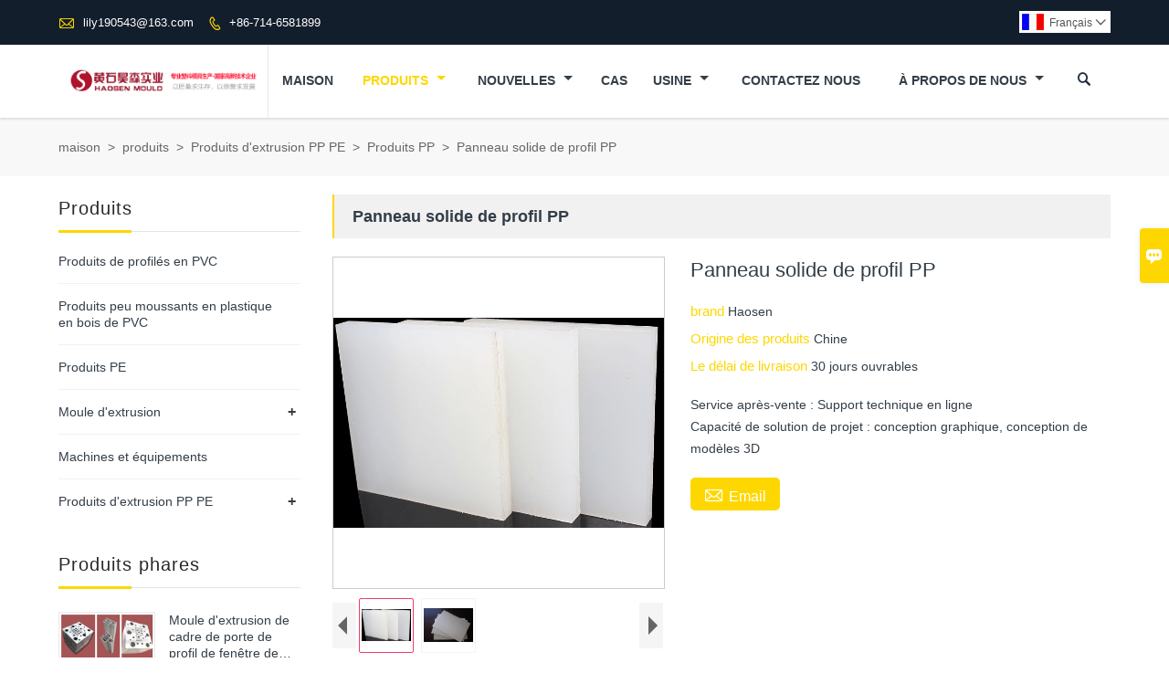

--- FILE ---
content_type: text/html; charset=UTF-8
request_url: http://fr.hubeihaosen.com/product/pp-profile-solid-board
body_size: 11684
content:
<!DOCTYPE html PUBLIC "-//W3C//DTD XHTML 1.0 Transitional//EN" "http://www.w3.org/TR/xhtml1/DTD/xhtml1-transitional.dtd">
<html xmlns="http://www.w3.org/1999/xhtml">
<head>
    <meta http-equiv="Content-Type" content="text/html; charset=utf-8" />
                <title>Panneau solide de profil PP,Low Prices Panneau solide de profil PP Achats</title>
            <meta name="description" content="Pas cher Sales Panneau solide de profil PP  De gros,Rabais Panneau solide de profil PP Promotions,Supply Panneau solide de profil PP personnaliser,Haute qualité Panneau solide de profil PP  Fournisseur Usine!">
    <meta name="keywords" content="Acheter Panneau solide de profil PP,Panneau solide de profil PP Prix,Panneau solide de profil PP Marques,Panneau solide de profil PP Fabricant,Panneau solide de profil PP Quotes,Panneau solide de profil PP Société,">
    <meta name="viewport" content="width=device-width, initial-scale=1, minimum-scale=1, user-scalable=no , maximum-scale=1" />
    <meta http-equiv="X-UA-Compatible" content="IE=edge,chrome=1,IE=10">
    <meta content="telephone=no" name="format-detection">
    <link rel="canonical" href="http://fr.hubeihaosen.com/product/pp-profile-solid-board" />
    <!-- Favicon -->
    <link rel="shortcut icon" href="https://img.waimaoniu.net/3599/3599-202311110959169243.jpg">
    <!--样式图标-->
    <link rel="stylesheet" type="text/css" href="/template/iconfont/iconfont.css"/>
    <link rel="stylesheet" type="text/css" href="/template/nmoban60/css/style-hubeihaosen.css"/>
    <script type="text/javascript" src="/template/nmoban60/js/jquery-1.12.3.min.js"></script>

        <meta  property="og:type" content="product"/>
    <meta  property="og:title" content="Panneau solide de profil PP"/>
    <meta  property="og:description" content="Service après-vente : Support technique en ligne
Capacité de solution de projet&nbsp;: conception graphique, conception de modèles 3D"/>
    <meta  property="og:url" content="http://fr.hubeihaosen.compp-profile-solid-board"/>
    <meta  property="og:image" content="https://img.waimaoniu.net/3599/3599-202310191604550744.jpg"/>
    <script type="application/ld+json">{"@context":"https:\/\/schema.org\/","@type":"product","name":"Panneau solide de profil PP","description":"Service après-vente : Support technique en ligne\r\nCapacité de solution de projet&nbsp;: conception graphique, conception de modèles 3D","image":["https:\/\/img.waimaoniu.net\/3599\/3599-202310191604550744.jpg","https:\/\/img.waimaoniu.net\/3599\/3599-202310191604553925.jpg"],"aggregateRating":{"@type":"AggregateRating","ratingValue":4.9,"reviewCount":89}}</script>
    <div class="im">
    <label class="im-l" for="select"><i class="iconfont">&#xe697;</i></label>
    <input type="checkbox" id="select">
    <div class="box">
        <ul>
                                        <li>
                    <a href="#inquiry_area">
                        <i class="iconfont img-envelope">&#xe758;</i>
                    </a>
                </li>
                                                            <li>
                        <a href="https://web.whatsapp.com/send?phone=8618872190543"  target="_blank" title="8618872190543" onclick="imstat(this,5,'/im_state')">
                            <i class="iconfont img-whatsapp">&#xe72c;</i>
                        </a>
                    </li>
                                                                <li>
                        <a href="https://web.whatsapp.com/send?phone=8618872190543"  target="_blank" title="8618872190543" onclick="imstat(this,5,'/im_state')">
                            <i class="iconfont img-whatsapp">&#xe72c;</i>
                        </a>
                    </li>
                                                                                                        </ul>
    </div>
</div></head>
<body class="homepage">
    <div class="main">
        <!-- HEADER START -->
        <header class="header-box">
            <div class="header-absolute">
                <div class="header-top">
                    <div class="header-inner">
                        <div class="header-contact">
                            <ul>
                                <li class="website-mailbox">
                                    <i class="iconfont">&#xe624;</i>
                                    <a href="/contact#inquiry_area"  target="_blank" onclick="imstat(this,3,'/im_state')">lily190543@163.com </a>
                                </li>
                                <li class="website-phone"><i class="iconfont">&#xec76;</i>
                                    <a href="/contact#inquiry_area"  target="_blank" onclick="imstat(this,4,'/im_state')">+86-714-6581899</a>
                                </li>
                            </ul>
                        </div>
                        <div class="language">
                            <div class="cur"><e class="fr">Français<i class="iconfont">&#xe635;</i></e>
                                <ul class="language-list">
                                                                            <li>
                                            <a href="http://ar.hubeihaosen.com/product/pp-profile-solid-board" title="العربية" class="ar" >
                                                العربية</a>
                                        </li>
                                                                            <li>
                                            <a href="http://bn.hubeihaosen.com/product/pp-profile-solid-board" title="বাংলা ভাষার" class="bn" >
                                                বাংলা ভাষার</a>
                                        </li>
                                                                            <li>
                                            <a href="http://de.hubeihaosen.com/product/pp-profile-solid-board" title="Deutsch" class="de" >
                                                Deutsch</a>
                                        </li>
                                                                            <li>
                                            <a href="http://www.hubeihaosen.com/product/pp-profile-solid-board" title="English" class="en" >
                                                English</a>
                                        </li>
                                                                            <li>
                                            <a href="http://es.hubeihaosen.com/product/pp-profile-solid-board" title="Español" class="es" >
                                                Español</a>
                                        </li>
                                                                            <li>
                                            <a href="http://fa.hubeihaosen.com/product/pp-profile-solid-board" title="فارسی" class="fa" >
                                                فارسی</a>
                                        </li>
                                                                            <li>
                                            <a href="http://fr.hubeihaosen.com/product/pp-profile-solid-board" title="Français" class="fr" >
                                                Français</a>
                                        </li>
                                                                            <li>
                                            <a href="http://hi.hubeihaosen.com/product/pp-profile-solid-board" title="हिन्दी" class="hi" >
                                                हिन्दी</a>
                                        </li>
                                                                            <li>
                                            <a href="http://id.hubeihaosen.com/product/pp-profile-solid-board" title="Indonesia" class="id" >
                                                Indonesia</a>
                                        </li>
                                                                            <li>
                                            <a href="http://it.hubeihaosen.com/product/pp-profile-solid-board" title="Italiano" class="it" >
                                                Italiano</a>
                                        </li>
                                                                            <li>
                                            <a href="http://ja.hubeihaosen.com/product/pp-profile-solid-board" title="日本語" class="ja" >
                                                日本語</a>
                                        </li>
                                                                            <li>
                                            <a href="http://ko.hubeihaosen.com/product/pp-profile-solid-board" title="한국어" class="ko" >
                                                한국어</a>
                                        </li>
                                                                            <li>
                                            <a href="http://ms.hubeihaosen.com/product/pp-profile-solid-board" title="Melayu" class="ms" >
                                                Melayu</a>
                                        </li>
                                                                            <li>
                                            <a href="http://pt.hubeihaosen.com/product/pp-profile-solid-board" title="Português" class="pt" >
                                                Português</a>
                                        </li>
                                                                            <li>
                                            <a href="http://ru.hubeihaosen.com/product/pp-profile-solid-board" title="Pусский" class="ru" >
                                                Pусский</a>
                                        </li>
                                                                            <li>
                                            <a href="http://ta.hubeihaosen.com/product/pp-profile-solid-board" title="தமிழ்" class="ta" >
                                                தமிழ்</a>
                                        </li>
                                                                            <li>
                                            <a href="http://th.hubeihaosen.com/product/pp-profile-solid-board" title="ภาษาไทย" class="th" >
                                                ภาษาไทย</a>
                                        </li>
                                                                            <li>
                                            <a href="http://tr.hubeihaosen.com/product/pp-profile-solid-board" title="Türk" class="tr" >
                                                Türk</a>
                                        </li>
                                                                            <li>
                                            <a href="http://ur.hubeihaosen.com/product/pp-profile-solid-board" title="اردو" class="ur" >
                                                اردو</a>
                                        </li>
                                                                            <li>
                                            <a href="http://vi.hubeihaosen.com/product/pp-profile-solid-board" title="tiếng việt" class="vi" >
                                                tiếng việt</a>
                                        </li>
                                                                    </ul>
                            </div>
                        </div>
                        <div class="clear"></div>
                    </div>
                </div>
                <div class="header-middle" id="fixedMenu">
                    <div class="header-inner">
                        <div class="header-logo">
                            <div class="header-logo-box">
                                <a href="/"><img alt="Huangshi Haosen Développement Industriel Co Ltd" src="https://img.waimaoniu.net/3599/3599-202306131111356934.png"></a>
                            </div>
                        </div>
                        <!--<div class="company-motto">
                            <div class="company-motto-p"><p>Guaranteeing the highest quality products has always been our pursuit</p></div>
                        </div>-->
                        <nav class="main-nav" role="navigation">
                            <!-- Mobile menu toggle button (hamburger/x icon) -->
                            <input id="main-menu-state" type="checkbox" />
                            <label class="main-menu-btn" for="main-menu-state">
                                <span class="main-menu-btn-icon"></span> Toggle main menu visibility
                            </label>
                            <!-- Sample menu definition -->
                            <ul id="main-menu" class="sm sm-blue">
                                                                    <li class="">
                                        <a href="/">
                                            maison                                        </a>
                                                                            </li>
                                                                    <li class="current">
                                        <a href="/products">
                                            produits                                        </a>
                                                                                    <ul>
                                                                                                    <li>
                                                        <a href="/product-list/pvc-profile-products">
                                                            Produits de profilés en PVC                                                        </a>
                                                                                                            </li>
                                                                                                    <li>
                                                        <a href="/product-list/pvc-wood-plastic-low-foaming-products">
                                                            Produits peu moussants en plastique en bois de PVC                                                        </a>
                                                                                                            </li>
                                                                                                    <li>
                                                        <a href="/product-list/pe-products">
                                                            Produits PE                                                        </a>
                                                                                                            </li>
                                                                                                    <li>
                                                        <a href="/product-list/extrusion-mould">
                                                            Moule d'extrusion                                                        </a>
                                                                                                                    <ul>
                                                                                                                                    <li>
                                                                        <a href="/product-list/pvc-extrusion-mould">Moule d'extrusion de PVC</a>
                                                                    </li>
                                                                                                                                    <li>
                                                                        <a href="/product-list/pp-pe-extrusion-mould">Moule d'extrusion PP PE</a>
                                                                    </li>
                                                                                                                                    <li>
                                                                        <a href="/product-list/abspspc-andother-materials-extrusion-mold">Moule d'extrusion ABS\PS\PC et autres matériaux</a>
                                                                    </li>
                                                                                                                            </ul>
                                                                                                            </li>
                                                                                                    <li>
                                                        <a href="/product-list/machinery-equipments">
                                                            Machines et équipements                                                        </a>
                                                                                                            </li>
                                                                                                    <li>
                                                        <a href="/product-list/pp-pe-extrusion-products">
                                                            Produits d'extrusion PP PE                                                        </a>
                                                                                                                    <ul>
                                                                                                                                    <li>
                                                                        <a href="/product-list/pp-products">Produits PP</a>
                                                                    </li>
                                                                                                                            </ul>
                                                                                                            </li>
                                                                                            </ul>
                                                                            </li>
                                                                    <li class="">
                                        <a href="/news">
                                            nouvelles                                        </a>
                                                                                    <ul>
                                                                                                    <li>
                                                        <a href="/news-list/company-news">
                                                            Nouvelles de la société                                                        </a>
                                                                                                            </li>
                                                                                                    <li>
                                                        <a href="/news-list/industry-news">
                                                            Nouvelles de l'industrie                                                        </a>
                                                                                                            </li>
                                                                                            </ul>
                                                                            </li>
                                                                    <li class="">
                                        <a href="/case">
                                            Cas                                        </a>
                                                                            </li>
                                                                    <li class="">
                                        <a href="/factory/factory">
                                            Usine                                        </a>
                                                                                    <ul>
                                                                                                    <li>
                                                        <a href="/factory/factory">
                                                            Usine                                                        </a>
                                                                                                            </li>
                                                                                            </ul>
                                                                            </li>
                                                                    <li class="">
                                        <a href="/contact">
                                            Contactez nous                                        </a>
                                                                            </li>
                                                                    <li class="">
                                        <a href="/aboutus">
                                            À propos de nous                                        </a>
                                                                                    <ul>
                                                                                                    <li>
                                                        <a href="/company-style">
                                                            Style de l'entreprise                                                        </a>
                                                                                                            </li>
                                                                                                    <li>
                                                        <a href="/exhibition">
                                                            Activités d'exposition                                                        </a>
                                                                                                            </li>
                                                                                                    <li>
                                                        <a href="/cert">
                                                            Certifications                                                        </a>
                                                                                                            </li>
                                                                                                    <li>
                                                        <a href="/team-service">
                                                            service d'équipe                                                        </a>
                                                                                                            </li>
                                                                                                    <li>
                                                        <a href="/delivery">
                                                            Livrer                                                        </a>
                                                                                                            </li>
                                                                                                    <li>
                                                        <a href="/responsibility">
                                                            Responsabilité                                                        </a>
                                                                                                            </li>
                                                                                                    <li>
                                                        <a href="/faq">
                                                            Foire Aux Questions                                                        </a>
                                                                                                            </li>
                                                                                            </ul>
                                                                            </li>
                                                            </ul>
                        </nav>
                        <div class="header-search">
                            <form onsubmit="search(this);return false;">
                                <div class="search-box" >
                                    <input class="input-text" placeholder="Search entire store here..." type="text" id="key" name="keys">
                                    <button class="search-btn" type="submit"><i class="iconfont">&#xe6c9;</i></button>
                                </div>
                            </form>
                        </div>
                        <script>
                            function search(thatThis) {
                var searchStr=$(thatThis).find('#key').val();
                if (searchStr==''){return false}
                                var searchStr=$(thatThis).find('#key').val();
                                if (searchStr==''){return false}
                                location.href = '/product-search?key=' + $(thatThis).find('#key').val();
                            }
                        </script>
                    </div><div class="clear"></div>
                </div>
            </div>
        </header>
        <!-- HEADER END -->
    <!--产品详情页视频样式-->
<link href="https://cdn.bootcss.com/video.js/7.5.4/alt/video-js-cdn.min.css" rel="stylesheet">
<link type="text/css" rel="stylesheet" href="/template/css/i1.css" media="screen"/>
<div class="inner-page-main">
    <div class="bread-crumb">
        <ul><li><a href='/'>maison</a></li><li> > </li><li><a href='/products'>produits</a></li><li> > </li><li><a href='/product-list/pp-pe-extrusion-products'>Produits d'extrusion PP PE</a></li><li> > </li><li><a href='/product-list/pp-products'>Produits PP</a></li><li> > </li><li class='active'>Panneau solide de profil PP</li></ul>    </div>
    <div class="inner-page-middle">
        <div class="inner-page-content">
            <div class="inner-page-r">
                <div class="product-information-t">
                    <!--seo描述标题-->
                    <h1>Panneau solide de profil PP</h1>
                </div>
                <div class="product-details">
                    <div class="panel panel-default">
                        <div>
                            <div class="tm-m-photos">
                                <div class="tm-m-photo-box">
                                    <div class="tm-m-photo-viewer">
                                        <img src="/template/images/loader.gif">
                                        <video id="vid1" class="video-js vjs-default-skin" style="display: none" controls="controls"></video>
                                    </div>
                                </div>
                                <div class="thumbnail">
                                    <ul class="tm-m-photos-thumb">
                                                                                    <li data-type="img" data-src="https://img.waimaoniu.net/3599/3599-202310191604550744.jpg">
                                                <span>
                                                    <img src="https://img.waimaoniu.net/3599/3599-202310191604550744.jpg" alt="Acheter Panneau solide de profil PP,Panneau solide de profil PP Prix,Panneau solide de profil PP Marques,Panneau solide de profil PP Fabricant,Panneau solide de profil PP Quotes,Panneau solide de profil PP Société,">
                                                </span>
                                            </li>
                                                                                    <li data-type="img" data-src="https://img.waimaoniu.net/3599/3599-202310191604553925.jpg">
                                                <span>
                                                    <img src="https://img.waimaoniu.net/3599/3599-202310191604553925.jpg" alt="Acheter Panneau solide de profil PP,Panneau solide de profil PP Prix,Panneau solide de profil PP Marques,Panneau solide de profil PP Fabricant,Panneau solide de profil PP Quotes,Panneau solide de profil PP Société,">
                                                </span>
                                            </li>
                                                                                                                    </ul>
                                    <span class="left"><i></i></span>
                                    <span class="right"><i></i></span>
                                </div>
                            </div>
                        </div>
                    </div>
                                        <div class="product-attributes">
                        <div class="product-attributes-box">
                            <div class="product-name">Panneau solide de profil PP</div>
                            <div class="product-attributes-item">
                                <ul>
                                                                                                                    <li>
                                            <label>brand </label>
                                            <span class="info-deta">Haosen</span>
                                        </li>
                                                                                                                    <li>
                                            <label>Origine des produits </label>
                                            <span class="info-deta">Chine</span>
                                        </li>
                                                                                                                    <li>
                                            <label>Le délai de livraison </label>
                                            <span class="info-deta">30 jours ouvrables</span>
                                        </li>
                                                                                                                                                                                                                                    </ul>
                            </div>
                            <div class="product-overview"><p>Service après-vente : Support technique en ligne<br/>Capacité de solution de projet&nbsp;: conception graphique, conception de modèles 3D</p></div>
                            <div class="product-detail-annex">
                                <div class="pro-email-icon"><a href="pp-profile-solid-board#inquiry_area" title="Email"><i class="iconfont">&#xe624;</i>Email</a></div>
                                                                <div class="addthis_inline_share_toolbox_vqkn"></div>
                            </div>
                        </div>
                    </div>
                </div>
                <div class="product-information">
                    <section class="product-information-content">
                        <div class="product-information-box">
                            <p style="text-align:left;line-height:22px;background:#F4F4F4;vertical-align:baseline">Lieu d&#39;origine :<span style="white-space: pre;"></span>Chine<br/></p><p><span>Marque : Haosen</span></p><p><span>Service de traitement&nbsp;:<span style="white-space:pre"></span>Pliage, déroulage, soudage, poinçonnage, découpe, anodisation, peinture, placage, polissage</span></p><p><span>OEM/ODM&nbsp;:<span style="white-space:pre"></span>Disponible</span></p><p><span>Longueur :<span style="white-space:pre"></span>Personnalisé</span></p><p><span>forme :<span style="white-space:pre"></span>personnalisé</span></p><p><span>Couleur :<span style="white-space:pre"></span>Personnalisé</span></p><p><span>MOQ&nbsp;: Négociable</span></p><p><span>Fabrication :<span style="white-space:pre"></span>Usinage, CNC, sciage, fraisage, poinçonnage, tournage, perçage</span></p><p><span>Traitement des surfaces&nbsp;:<span style="white-space: pre;"></span>Anodiser, polir, brosser</span></p><p><span>Certificat : Norme européenne CE ISO9001</span></p><p><span>Emballage : Carton</span></p><p style="text-align:left;line-height:22px;background:white;vertical-align:baseline"><span style="font-size:16px;font-family:&#39;inherit&#39;,serif;color:#222222;border:none windowtext 1px;padding:0"><br/></span><br/></p><p><br/></p><div class="article-append"><div class="article-append-t"><span><a  rel="nofollow" href="/responsibility">Responsabilité</a></span></div><div class="append-item"><a  rel="nofollow" href="/responsibility/employee-drifting-expansion-activities"><img src="https://img.waimaoniu.net/3599/3599-202306281620508524.jpg" alt="Activités d'expansion des employés à la dérive"/></a></div><div class="article-append-t"><span><a  rel="nofollow" href="/company-style">Style de l'entreprise</a></span></div><div class="append-item"><a  rel="nofollow" href="/company-style/development-history"><img src="https://img.waimaoniu.net/3599/3599-202306261401086361.jpg" alt="Historique du développement"/></a></div><div class="article-append-t"><span><a  rel="nofollow" href="/faq">Foire Aux Questions</a></span></div>Quels sont les moyens de juger de la qualité des moules d’extrusion&nbsp;?<br>L'utilisation du moule d'extrusion est également très courante, si en cours d'utilisation, l'ion ne fait pas attention à la qualité, cela affectera sérieusement l'utilisation normale du moule d'extrusion, afin de faire en sorte que le moule soit bien utilisé, le Ce qui suit fournit une manière spécifique de juger de la qualité du moule d'extrusion. Tout d'abord, regardez l'épaisseur de c<a href="/faq" style="color:#06C">...more</a></div>                        </div>
                    </section>
                                        <style>
    .related-products {width:100%;margin-top:20px;}
    .related-products-t {margin-bottom:10px;position:relative;overflow:hidden;}
    .related-products-t::after {background-color:#eee;bottom:10px;content:"";height:1px;left:0;position:absolute;width:100%;}
    .related-products-t span,.related-products-t span {font-size:18px;line-height:30px;background-color:#fff;display:inline-block;padding-right:30px;position:relative;z-index:1;}
    .related-products ul {font-size:0;}
    .related-products ul li {font-size:14px;width:25%;display:inline-block;vertical-align:top;}
    .related-products ul li .item {padding:15px;}
    .related-products ul li .item img {width:100%;max-width:500px;}
    .related-products ul li .item .text {font-size:14px;line-height:20px;margin-top:5px;}
    @media screen and (max-width:768px){
        .related-products ul li {width: 50%;}
    }
</style>
<div class="related-products">
    <div class="related-products-c">
        <div class="related-products-t"><span></span></div>
        <ul>
                                                <li>
                        <div class="item">
                            <div class="image"><a href="/product/pp-profile-square-pipe"><img src="https://img.waimaoniu.net/3599/3599-202405061727129255.jpg" alt="Tuyau carré profilé PP"></a></div>
                            <div class="item-name"><a href="/product/pp-profile-square-pipe"><div class="text">Tuyau carré profilé PP</div></a></div>
                        </div>
                    </li>
                                    <li>
                        <div class="item">
                            <div class="image"><a href="/product/pp-profile-hollow-board"><img src="https://img.waimaoniu.net/3599/3599-202405061719372634.jpg" alt="Panneau creux en profil PP"></a></div>
                            <div class="item-name"><a href="/product/pp-profile-hollow-board"><div class="text">Panneau creux en profil PP</div></a></div>
                        </div>
                    </li>
                                    <li>
                        <div class="item">
                            <div class="image"><a href="/product/pp-profile-corner-protector"><img src="https://img.waimaoniu.net/3599/3599-202404231426529023.jpg" alt="Protecteur d'angle de profil PP"></a></div>
                            <div class="item-name"><a href="/product/pp-profile-corner-protector"><div class="text">Protecteur d'angle de profil PP</div></a></div>
                        </div>
                    </li>
                                    <li>
                        <div class="item">
                            <div class="image"><a href="/product/pp-profile-trim-panel"><img src="https://img.waimaoniu.net/3599/3599-202310191603158020.jpg" alt="Panneau de garniture de profil PP"></a></div>
                            <div class="item-name"><a href="/product/pp-profile-trim-panel"><div class="text">Panneau de garniture de profil PP</div></a></div>
                        </div>
                    </li>
                                    </ul>
    </div>
</div>                    <div class="product-tag">
                        <div class="product-tag-title"><span>produit Tag: </span></div>
                        <div class="product-tag-item">
                                                            <a href="/product-tag/panneau+solide+profil%c3%a9">panneau solide profilé</a>
                                                            <a href="/product-tag/panneau+solide+pp">Panneau solide PP</a>
                                                            <a href="/product-tag/panneau+plein+profil%c3%a9+pp">Panneau plein profilé PP</a>
                                                                                </div>
                    </div>
                </div>
                <style>
    .error {  color: red;  }
    /*邮件锚点*/
    .mail-anchor{ width: 100%; position:relative;}
    .mail-anchor #inquiry_area{ position: absolute; top:-120px;}
    .inner-message-row .item button.submitting{ padding-left: 50px;background-image: url(/template/images/loading2.gif);
        background-repeat: no-repeat;    background-position: 10px center; background-color: #fff;
        color: #999; border: 1px solid #ccc;cursor: not-allowed!important;}
    .inner-message-row .item button.submitting:active{ background-color: #fff;  color: #999;  border: 1px solid #ccc;}
</style>
<div class="mail-anchor">
    <div id="inquiry_area"></div>
</div>
<div class="inner-message" style="background-color: #f6f6f6;padding: 20px;">
    <div class="th" style="margin-bottom: 16px;">Obtenez le dernier prix? Nous répondrons dès que possible (dans les 12 heures)</div>
    <div class="inner-message-row msg_bl">
        <form class="form_che" method="post" id="messageform1" name="messageform1">
            <!--普通跳转<form class="form_check" method="post" id="messageform1" name="messageform1">-->
            <input type="hidden" id="pid" name="pid" value="0"/>
                <input type="hidden" name="fromurl" value="">
                <script>
                    $(function(){
                        $('input[name="fromurl"]').val(window.location.href);
                    })
                </script>
            <!--<div class="item">
                <label for="subject"></label>
                <div class="inner-message-box">
                    <input type="text" class="input-lg form-full" value="" placeholder="*" name="subject" id="subject" required="true">
                </div>
            </div>-->
            <div class="item item-half" style="margin-bottom: 12px;">
                <div class="inner-message-half" style="background:#fff;">
                    <input type="text" class="input-lg form-full" value="" placeholder="Quel est ton nom?" name="name" id="name">
                </div>
            </div>
            <div class="item item-half" style="margin-bottom: 12px;">
                <label for="phone"></label>
                <div class="inner-message-box" style="background:#fff;">
                    <input type="text" class="input-lg form-full" value="" placeholder="Meilleur numéro de contact:" name="phone" id="phone" >
                </div>
            </div>
            <div class="item" style="margin-bottom: 12px;">
                <!--邮件出错提示语-->
                <label for="email"></label>
                <div class="inner-message-box" style="background:#fff;">
                    <input type="text" class="input-lg form-full" value="" placeholder="*Votre meilleur email de contact:" id="email" name="email" required="true">
                </div>
            </div>
            <div class="item" style="margin-bottom: 12px;">
                <div class="inner-message-box" style="background:#fff;">
                    <input type="text" class="input-lg form-full" value="" placeholder="Le nom de votre société:" name="company" id="company">
                </div>
            </div>
            <div class="item" style="margin-bottom: 12px;">
                <div class="inner-message-box" style="background:#fff;">
                    <label for="message"></label>
                    <textarea placeholder="*Sur quoi souhaitez-vous vous renseigner?" name="message" id="message" class="form-full" required="true"></textarea>
                </div>
            </div>
            <div class="item" style="margin-bottom: 12px;">
                <button class="btn-text t_submit" id="submit" style="display: inline-block">soumettre</button>
                <div style="display: inline-block; margin-left: 40px;">
                    <input type="checkbox" name="category" value="1" style="width: auto; height: auto;" /><a href="/privacypolicy" target="_blank"><p style="text-decoration: underline;color: #999; display: inline-block;">Politique de confidentialité</p></a>
                    <script>document.getElementsByName("category")[0].checked="checked";</script>
                </div>
            </div>
        </form>
    </div>
</div>            </div>
            <!--inner-page-l-->
            
<div class="inner-page-l">
    <div class="sidebar-block">
        <div class="sidebar-block-but"><span>plus de produits</span><button type="button"><i class="iconfont"></i></button></div>
                        <div class="sidebar-box">
            <div class="sidebar-title">
                <span>Produits</span>
            </div>
            <div class="sidebar-contant sidebar-product">
                                    <dl>
                        <dt><a href="/product-list/pvc-profile-products" title="Produits de profilés en PVC"><i></i>Produits de profilés en PVC</a></dt>
                                            </dl>
                                    <dl>
                        <dt><a href="/product-list/pvc-wood-plastic-low-foaming-products" title="Produits peu moussants en plastique en bois de PVC"><i></i>Produits peu moussants en plastique en bois de PVC</a></dt>
                                            </dl>
                                    <dl>
                        <dt><a href="/product-list/pe-products" title="Produits PE"><i></i>Produits PE</a></dt>
                                            </dl>
                                    <dl>
                        <dt><a href="/product-list/extrusion-mould" title="Moule d'extrusion"><i></i>Moule d'extrusion</a></dt>
                                                                                    <dd><a href="/product-list/pvc-extrusion-mould">Moule d'extrusion de PVC</a></dd>
                                                            <dd><a href="/product-list/pp-pe-extrusion-mould">Moule d'extrusion PP PE</a></dd>
                                                            <dd><a href="/product-list/abspspc-andother-materials-extrusion-mold">Moule d'extrusion ABS\PS\PC et autres matériaux</a></dd>
                                                                        </dl>
                                    <dl>
                        <dt><a href="/product-list/machinery-equipments" title="Machines et équipements"><i></i>Machines et équipements</a></dt>
                                            </dl>
                                    <dl>
                        <dt><a href="/product-list/pp-pe-extrusion-products" title="Produits d'extrusion PP PE"><i></i>Produits d'extrusion PP PE</a></dt>
                                                                                    <dd><a href="/product-list/pp-products">Produits PP</a></dd>
                                                                        </dl>
                            </div>
        </div>
        <div class="sidebar-box sidebar-featured">
            <div class="sidebar-title">
                <span>Produits phares</span>
            </div>
            <div class="sidebar-contant">
                <ul>
                                            <li>
                            <div class="item">
                                <div class="pro-media"><a href="/product/pvc-door-window-profile-door-frame-extrusion-mould"><img alt="Moule d'extrusion de cadre de porte de profil de fenêtre de porte en PVC" src="https://img.waimaoniu.net/3599/3599-202404231501599503_s.jpg"></a></div>
                                <div class="pro-detail-info">
                                    <dic class="th"><a href="/product/pvc-door-window-profile-door-frame-extrusion-mould">Moule d'extrusion de cadre de porte de profil de fenêtre de porte en PVC</a></dic>
                                    <span><a class="btn" href="/product/pvc-door-window-profile-door-frame-extrusion-mould">plus</a></span>
                                </div>
                            </div>
                        </li>
                                            <li>
                            <div class="item">
                                <div class="pro-media"><a href="/product/pvc-door-window-profile-door-plank-extrusion-mould"><img alt="Moule d'extrusion de planche de porte de profil de fenêtre de porte en PVC" src="https://img.waimaoniu.net/3599/3599-202404161124580066_s.jpg"></a></div>
                                <div class="pro-detail-info">
                                    <dic class="th"><a href="/product/pvc-door-window-profile-door-plank-extrusion-mould">Moule d'extrusion de planche de porte de profil de fenêtre de porte en PVC</a></dic>
                                    <span><a class="btn" href="/product/pvc-door-window-profile-door-plank-extrusion-mould">plus</a></span>
                                </div>
                            </div>
                        </li>
                                            <li>
                            <div class="item">
                                <div class="pro-media"><a href="/product/pvc-door-window-profile-sliding-batten-extrusion-mould"><img alt="Moule d'extrusion de latte coulissante de profil de fenêtre de porte de PVC" src="https://img.waimaoniu.net/3599/3599-202405271611455977_s.jpg"></a></div>
                                <div class="pro-detail-info">
                                    <dic class="th"><a href="/product/pvc-door-window-profile-sliding-batten-extrusion-mould">Moule d'extrusion de latte coulissante de profil de fenêtre de porte de PVC</a></dic>
                                    <span><a class="btn" href="/product/pvc-door-window-profile-sliding-batten-extrusion-mould">plus</a></span>
                                </div>
                            </div>
                        </li>
                                            <li>
                            <div class="item">
                                <div class="pro-media"><a href="/product/pp-profile-corner-protector"><img alt="Protecteur d'angle de profil PP" src="https://img.waimaoniu.net/3599/3599-202404231426529023_s.jpg"></a></div>
                                <div class="pro-detail-info">
                                    <dic class="th"><a href="/product/pp-profile-corner-protector">Protecteur d'angle de profil PP</a></dic>
                                    <span><a class="btn" href="/product/pp-profile-corner-protector">plus</a></span>
                                </div>
                            </div>
                        </li>
                                    </ul>
            </div>
        </div>
        <div class="sidebar-box sidebar-contact">
    <div class="sidebar-title">
        <span>coordonnées</span>
    </div>
    <div class="sidebar-contant">
                                <div class="mb-20"><div class="inner-title"><i class="iconfont">&#xec76;</i></div><tr><th></th><td><a href="/contact#inquiry_area">+86-714-6581899</a></td></tr></div>
                                        <div class="mb-20"><div class="inner-title"><i class="iconfont">&#xe624;</i></div><tr><th></th><td><a href="/contact#inquiry_area">lily190543@163.com</a></td></tr></div>                        <div class="mb-20">
            <div class="inner-title"><i class="iconfont">&#xe606;</i></div>
            <ul>
                <tr><th></th><td><a href="/contact#inquiry_area">+86-714-6580778</a></td></tr>            </ul>
        </div>
                <!--二维码-->
            </div>
</div>    </div>
</div>
<script type="text/javascript" src="/template/nmoban60/js/sidebar-product.js"></script>
<script type="text/javascript">
    $(function () {
        initSidebarClicker('span', '+', '-')
    })
</script>        </div>
    </div>
</div>
<div class="pictureBox">
    <div class="box1"></div>
    <div class="box2">
        <img src="" id="img" alt="">
        <span class="close">
            <img src="/template/images/guanbiwps.jpg" alt="close">
        </span>
        <span class="prev">
            <img src="/template/images/zuo.png" alt="left">
        </span>
        <span class="next">
            <img src="/template/images/you.png" alt="right">
        </span>
    </div>
</div>
<!--产品详情页图片展示-->
<script type="text/javascript" src="/template/js/i1.js"></script>
<script type="text/javascript">
    $(".tm-m-photos").commentImg({
        activeClass: 'tm-current', //缩略图当前状态class,默认'current'
        nextButton: '.tm-m-photo-viewer-navright', //向后翻页按钮，默认'.next'
        prevButton: '.tm-m-photo-viewer-navleft', //向前翻页按钮，默认'.prev'
        imgNavBox: '.tm-m-photos-thumb', //缩略图容器，默认'.photos-thumb'
        imgViewBox: '.tm-m-photo-viewer' //浏览图容器，默认'.photo-viewer'
    });
    $('.tm-m-photos-thumb').find('li').eq(0).click()
</script>
<script type="text/javascript" src="//s7.addthis.com/js/300/addthis_widget.js#pubid=ra-5864b30374d2e3d7"></script>        <!--FOOTER -->
    <footer class="footer-middle">
        <div class="footer-content">
            <div class="footer-content-but"><span>plus de services</span><button type="button"><i class="iconfont"></i></button></div>
            <div class="footer-main">
                <div class="item key-words">
                    <div class="footer-static-block">
                        <div class="th"><span>information</span></div>
                        <ul class="footer-block-contant">
                            <li><a href="/delivery">Livrer</a></li>
                            <li><a href="/team-service">service d'équipe</a></li>
                            <li><a href="/news">Nouvelles</a></li>
                            <li><a href="/cert">Certifications</a></li>
                            <li><a href="/sitemap">Plan du site</a></li>
                        </ul>
                    </div>
                </div>
                                    <div class="item key-words">
                        <div class="footer-static-block">
                            <div class="th"><span>À propos de nous</span></div>
                            <ul class="footer-block-contant">
                                                                    <li><a href="/aboutus">Information d'entreprise</a></li>
                                                                    <li><a href="/company-style">Style d'entreprise</a></li>
                                                                    <li><a href="/privacypolicy">politique de confidentialité</a></li>
                                                            </ul>
                        </div>
                    </div>
                                                    <div class="item key-words">
                        <div class="footer-static-block">
                            <div class="th"><span>Liens</span></div>
                            <ul class="footer-block-contant">
                                                                    <li><a href="/product-list/extrusion-mould">Moule d'extrusion</a></li>
                                                                    <li><a href="/product-list/extrusion-mould-products">Produits en plastique</a></li>
                                                                    <li><a href="/product-list/machines-equipments">Machines et équipements</a></li>
                                                            </ul>
                        </div>
                    </div>
                                <div class="item footer-contactus">
                    <div class="footer-static-block">
                        <div class="th"><a href="/contact">Contacter</a></div>
                        <ul class="footer-block-contant">
                            <li><label><i class="iconfont">&#xe60b;</i></label><a href="/contact#inquiry_area">16 Dafan Lu Xialu 435000 Huangshi Hubei Chine</a></li>
                            <li><label><i class="iconfont">&#xe651;</i></label><a href="/contact#inquiry_area">lily190543@163.com</a> </li>
                            <li><label><i class="iconfont">&#xe605;</i></label><a href="/contact#inquiry_area">+86-714-6581899</a></li>
                        </ul>
                    </div>
                </div>
            </div>
        </div>
        <div class="footer-secondary">
            <div class="footer-secondary-box">
                <div class="social-link">
    <!-- Facebook、YouTube、Twitter、LinkedIn、Instagram、Pinterest -->
                        <a href="https://www.youtube.com/channel/UCbr4P24i0a-MdQPMywzxzUQ" class="youTube" target="_blank" rel="nofollow">
                                    <i class="iconfont fa-youTube">
                        &#xe65d;                    </i>
                            </a>
                                <a href="https;//www.twitter.com" class="twitter" target="_blank" rel="nofollow">
                                    <i class="iconfont fa-twitter">
                        &#xe609;                    </i>
                            </a>
                                <a href="https://www.facebook.com" class="facebook" target="_blank" rel="nofollow">
                                    <i class="iconfont fa-facebook">
                        &#xe616;                    </i>
                            </a>
                                <a href="https://www.linkedin.com" class="linkedin" target="_blank" rel="nofollow">
                                    <i class="iconfont fa-linkedin">
                        &#xe615;                    </i>
                            </a>
                                <a href="https://www.pinterest.com" class="pinterest" target="_blank" rel="nofollow">
                                    <i class="iconfont fa-pinterest">
                        &#xe63a;                    </i>
                            </a>
                            <!-- WhatsApp,Skype-->
                                                    <a href="https://web.whatsapp.com/send?phone=8618872190543" class="whatsapp" target="_blank" rel="nofollow" onclick="imstat(this,5,'/im_state')">
                <i class="iconfont img-whatsapp">&#xe72c;</i>
            </a>
                                <a href="https://web.whatsapp.com/send?phone=8618872190543" class="whatsapp" target="_blank" rel="nofollow" onclick="imstat(this,5,'/im_state')">
                <i class="iconfont img-whatsapp">&#xe72c;</i>
            </a>
            </div>                <p>Copyright Par © Huangshi Haosen Industrial Development Co Ltd</p>
            </div>
        </div>
    </footer>
        <!-- END FOOTER -->
    </div>
    <script type="text/javascript" src="/assets/plugins/jquery-validate/jquery.validate.min.js"></script>
<script src="/assets/plugins/fancybox3/jquery.fancybox.min.js"></script>
<!--
    <script type="text/javascript"
            src="/assets/plugins/jquery-validate/localization/messages_.js"></script>
--><script type="text/javascript" src="/assets/js/common_functions.js"></script>
<script type="text/javascript" src="/assets/js/custom_functions.js?t=10"></script>
<script type="text/javascript">
    $(function(){
        initSideFloatingMenu(true)
    })
</script>
    <script type="text/javascript" src='https://estat11.waimaoniu.com/js.php?id=3599'></script>


<script type="text/javascript" src="https://im.waimaoniu.com/lib/gdimWsv.js" defer="true"></script>


    <script>
        function loadScript(src, onloadFunc) {
            if (typeof src != 'string' && src.length < 1) return;
            var nowTs = Date.now(),
                src = src + '?_=' + nowTs,
                e;

            if (src.indexOf('.js') > src.indexOf('.css')) {
                e = document.createElement('script');
                e.type = "text/javascript";
                e.src = src;
            } else {
                e = document.createElement('link');
                e.type = 'text/css';
                e.rel = 'stylesheet';
                e.href = src;
            }

            var rtFunc = function () { if (typeof onloadFunc === 'function') { onloadFunc(); } };
            e.onload = rtFunc;
            e.onerror = function () { writeLog('load fail', src); };
            document.body.appendChild(e);
        }

        function onloadFunc() {
            var wp = $(window).width();
            var tables = $('table');
            var tableHn = tables.height();
            tables.each(function( index, table) {
                var scale = wp / ($(table).width()  + 150) ;
                $(table).attr('scale', scale)
                if (wp < 960) {
                    var tableH = tables.height() * scale;
                    $(table).css({
                        transform: 'scale(' + scale + ')'
                    });
                    $(table).parent().css("height",tableH);
                }
                $(table).on('click', function () {
                    if (wp < 960) {
                        if($(table).css('transform') === 'none'){
                            $(table).css({
                                transform: 'scale(' + $(table).attr('scale') + ')',
                            });
                            $(table).parent().css("height",tableH);
                            tables.parent().removeClass('table-wrapper');
                        }else{
                            $(table).css({
                                transform: ''
                            });
                            $(table).parent().css("height", tableHn);
                            tables.parent().addClass('table-wrapper');
                        }
                    }
                })
            })
        }

        if (typeof window.jQuery === 'undefined') {
            loadScript("/assets/plugins/jquery/jquery.min.js", onloadFunc)
        } else {
            onloadFunc()
        }
    </script>
<div class="scroll" id="scroll" style="display:none;right: 90px;bottom: 5px;">
    <i class="iconfont">&#xe637;</i>
</div>
<script type="text/javascript">
    $(function () {
        showScroll();
        function showScroll() {
            $(window).scroll(function () {
                var scrollValue = $(window).scrollTop();
                scrollValue > 100 ? $('div[class=scroll]').fadeIn() : $('div[class=scroll]').fadeOut();
            });
            $('#scroll').click(function () {
                $("html,body").animate({scrollTop: 0}, 200);
            });
        }
    })
</script></body>
<!--菜单栏js-->
<!-- SmartMenus jQuery plugin -->
<script type="text/javascript" src="/template/nmoban60/js/jquery.smartmenus.js"></script>
<!-- SmartMenus jQuery init -->
<script type="text/javascript">
    // SmartMenus init
    $(function() {
        $('#main-menu').smartmenus({
            subMenusSubOffsetX: 1,
            subMenusSubOffsetY: -8
        });
    });
    // SmartMenus mobile menu toggle button
    $(function() {
        var $mainMenuState = $('#main-menu-state');
        if ($mainMenuState.length) {
            // animate mobile menu
            $mainMenuState.change(function(e) {
                var $menu = $('#main-menu');
                if (this.checked) {
                    $menu.hide().slideDown(250, function() { $menu.css('display', ''); });
                } else {
                    $menu.show().slideUp(250, function() { $menu.css('display', ''); });
                }
            });
            // hide mobile menu beforeunload
            $(window).bind('beforeunload unload', function() {
                if ($mainMenuState[0].checked) {
                    $mainMenuState[0].click();
                }
            });
        }
    });
</script>
<!--导航栏置顶固定-->
<script>
    $(function() {
        var browser=navigator.appName
        var b_version=navigator.appVersion
        var version=b_version.split(";");
        var trim_Version=version.length>1?version[1].replace(/[ ]/g,""):version[0].replace(/[ ]/g,"");

        var ie6 = document.all;
        var ie9=browser=="Microsoft Internet Explorer" && trim_Version=="MSIE9.0"
        console.log("ie9",ie9)
        var dv = $('#fixedMenu'),
            st;
        dv.attr('otop', dv.offset().top); //存储原来的距离顶部的距离
        if (ie9) {                          //判断浏览器如果不支持getElementByClassName,就调用以下方法
            console.log("123321")
            document.getElementsByClassName = function (className) {
                var elements = [];                                               //创建一个数组用于保存最终的获取结果
                var tags = document.body.getElementsByTagName('*');              //获取body下所有的标签
                for (var i = 0; i < tags .length; i++) {                  //通过for循环检测每个标签的类名属性className
                    var tagNames = tags[i].className;
                    var classNames = tagNames.split(' ');                    //classNames数组中保存的是tags[i]这个标签的类名组成部分
                    for (var j = 0; j < classNames.length; j++) {            //接着遍历classNames数组
                        if (classNames[j] == className) {                    //检测classNames中是否有需要的类名部分
                            elements[elements.length] = tags[i];             //将获取classNames[j]这个部分类名所需要的标签存储到elements数组
                            break;                                           //如果找到了需要的类名，后续的其他部分就不需要查看了
                        }
                    }
                }
                return elements;                                             //返回新的数组
            };
        };
        $(window).scroll(function() {
            st = Math.max(document.body.scrollTop || document.documentElement.scrollTop);
            if (st > parseInt(dv.attr('otop'))) {
                if(ie9){
                    var dev = document.getElementsByClassName("header-middle");
                    dev[0].setAttribute("class","header-middle top-fixed")
                }else{
                    dv.attr("class","header-middle top-fixed")
                }
                if (ie6) { //IE6不支持fixed属性，所以只能靠设置position为absolute和top实现此效果
                    dv.css({
                        position: 'absolute',
                        top: st
                    });
                } else if (dv.css('position') != 'fixed') dv.css({
                    'position': 'fixed',
                    top: 0
                });
            } else if (dv.css('position') != 'static'){
                if(ie9){
                    var dev = document.getElementsByClassName("header-middle");
                    dev[0].setAttribute("class","header-middle")
                }else{
                    dv.attr("class","header-middle")
                }
                dv.css({
                    'position': 'static'
                });
            }
        });
    });
</script>

<script>
    //手机端底部折叠
    $('.sidebar-block-but').on("click",function(){
        $(".sidebar-box").toggleClass("expand");
        $(this).toggleClass("expand");
    })
    $('.footer-content-but').on("click",function(){
        $(".footer-main").toggleClass("expand");
        $(this).toggleClass("expand");
    })
</script>
</html>


--- FILE ---
content_type: text/css
request_url: http://fr.hubeihaosen.com/template/nmoban60/css/style-hubeihaosen.css
body_size: 19723
content:
@charset "utf-8";/*整体布局样式*/html,body {font-family:'Open Sans',sans-serif;background:white;text-align:left;color:#333e48;}
* {margin:0;padding:0;}
html,body,div,span,applet,object,iframe,h1,h2,h3,h4,h5,h6,p,blockquote,pre,a,abbr,acronym,address,big,cite,code,del,dfn,em,img,ins,kbd,q,s,samp,small,strike,strong,sub,sup,tt,var,b,u,i,center,dl,dt,dd,ol,ul,li,fieldset,form,label,legend,table,caption,tbody,tfoot,thead,tr,th,td,article,aside,canvas,details,embed,figure,figcaption,footer,header,hgroup,menu,nav,output,ruby,section,summary,time,mark,audio,video {margin:0;padding:0;border:0;}
ul,li,ol {list-style:none outside}
a {text-decoration:none;color:#333e48}
img {border:none;}
input,button,select,textarea {outline:none;}
input,textarea {background:none}
*,::after,::before {-webkit-box-sizing:inherit;box-sizing:inherit;}
article,aside,footer,header,nav,section {display:block;}
@font-face {font-family:"Roboto-Regular";src:url('Roboto-Regular.ttf');}
/*滚动条样式*/
@media screen and (max-width:768px){
/*定义滚动条高宽及背景 高宽分别对应横竖滚动条的尺寸*/::-webkit-scrollbar {width:1px; height:1px;}
/*定义滚动条轨道 内阴影+圆角*/::-webkit-scrollbar-track {-webkit-box-shadow:inset 0 0 6px rgba(0,0,0,0.3);border-radius:1px; background-color:#ddd;}
/*定义滑块 内阴影+圆角*/::-webkit-scrollbar-thumb {border-radius:1px; -webkit-box-shadow:inset 0 0 6px rgba(0,0,0,.3);background-color:#eee;}
}
/*清除苹果按钮格式*/input[type="text"],input[type="button"],input[type="submit"],input[type="reset"] {-webkit-appearance:none;border-radius:0;}
/*整体布局样式结束*/.main {background-color:#fff;}
/*网页头部开始*/header {position:relative;z-index:3;}
.header-box {width:100%;}
.header-absolute {width:100%;}
.header-top {align-items:center;background-color:#131e2c;}
.header-inner {width:90%;margin:auto;max-width:1240px;position:relative;padding:12px 0 4px 0;}
/*清除浮动*/.clear {clear:both}
/*顶部联系方式*/.header-contact {float:left;}
.header-contact ul {overflow:hidden;}
.header-contact ul li {display:inline-block;vertical-align:top;font-size:13px;color:#555;margin:0 12px 8px 0;line-height:24px;}
.header-contact ul li a {color:#fff;display:inline-block;vertical-align:middle;}
.header-contact ul li a:hover {color:#fed700;}
.header-contact ul li i {display:inline-block;margin-right:5px;vertical-align:middle;color:#fed700;}
.header-contact ul li.website-mailbox i {font-size:18px;margin-top:-2px;}
.header-contact ul li.website-phone i {font-size:14px;font-weight:bold;}
@media screen and (max-width:768px) {.header-contact {display:none;}
}
/*顶部社交*/.social-link {float:right;}
.social-link a {color:#fff;margin-left:5px;float:left;display:inline-block;background-color:#0c3d59;width:35px;height:35px;line-height:35px;text-align:center;border-radius:3px;}
.social-link a i {color:#fff;}
.social-link a.facebook {background-color:#4267b2;}
.social-link a.twitter {background-color:#02b0e8;}
.social-link a.google-plus {background-color:#cc3b1e;}
.social-link a.linkedin {background-color:#006a9a;}
.social-link a.skype {background-color:#00aff0;}
.social-link a:hover {background-color:#fed700;}
.social-link a:hover i {color:#fff;}
/*语言选择开始*/.language {float:right;margin-bottom:8px;}
.language .cur {cursor:pointer;position:relative;padding:3px 5px 1px 3px;background-color:#fff;}
.language .cur e {color:#555;font-size:12px;line-height:20px;background-image:url(../images/lang/flag.png);background-repeat:no-repeat;padding-left:30px;height:20px;display:block;}
.language .cur e i {font-weight:bold;font-size:12px;margin-left:3px;}
.language .cur:hover e {color:#ff3b23;}
.language ul.language-list {max-height:400px;overflow:auto;position:absolute;z-index:2;top:24px;right:0;list-style-type:none;background-color:#fff;font-size:12px;height:0;transition:all 0.4s ease-in-out;-webkit-transition:all 0.4s ease-in-out;-moz-transition:all 0.4s ease-in-out;-o-transition:all 0.4s ease-in-out;opacity:0;}
.language .cur:hover .language-list {opacity:1;height:auto;padding:2px 5px;-webkit-box-shadow:0 0 5px #ccc;-moz-box-shadow:0 0 5px #ccc;box-shadow:0 0 5px #ccc;}
.language ul.language-list li {padding:4px 4px 2px 4px;overflow:hidden;border-bottom:1px solid #ececec;margin:3px 0 2px 0;}
.language ul.language-list li a {color:#1b1b1b;font-size:12px;line-height:20px;background-image:url(../images/lang/flag.png);background-repeat:no-repeat;background-position:0 0;padding:0 0 0 30px;float:left;width:100%;white-space:nowrap;}
.language ul.language-list li:hover {background-color:#fed700;}
.language ul.language-list li:hover a {color:#fff;}
.language e.cn,.language ul.language-list li a.cn {background-position:0 0;}
.language e.en,.language ul.language-list li a.en {background-position:0 -22px;}
.language e.es,.language ul.language-list li a.es {background-position:0 -44px;}
.language e.nl,.language ul.language-list li a.nl {background-position:0 -66px;}
.language e.ar,.language ul.language-list li a.ar {background-position:0 -88px;}
.language e.ru,.language ul.language-list li a.ru {background-position:0 -110px;}
.language e.de,.language ul.language-list li a.de {background-position:0 -132px;}
.language e.ja,.language ul.language-list li a.ja {background-position:0 -154px;}
.language e.pt,.language ul.language-list li a.pt {background-position:0 -176px;}
.language e.fr,.language ul.language-list li a.fr {background-position:0 -198px;}
.language e.it,.language ul.language-list li a.it {background-position:0 -220px;}
.language e.ko,.language ul.language-list li a.ko {background-position:0 -242px;}
.language e.th,.language ul.language-list li a.th {background-position:0 -264px;}
.language e.el,.language ul.language-list li a.el {background-position:0 -286px;}
.language e.pl,.language ul.language-list li a.pl {background-position:0 -308px;}
.language e.bul,.language ul.language-list li a.bul {background-position:0 -330px;}
.language e.est,.language ul.language-list li a.est {background-position:0 -352px;}
.language e.dan,.language ul.language-list li a.dan {background-position:0 -374px;}
.language e.fin,.language ul.language-list li a.fin {background-position:0 -396px;}
.language e.cs,.language ul.language-list li a.cs {background-position:0 -418px;}
.language e.rom,.language ul.language-list li a.rom {background-position:0 -440px;}
.language e.slo,.language ul.language-list li a.slo {background-position:0 -462px;}
.language e.swe,.language ul.language-list li a.swe {background-position:0 -484px;}
.language e.hu,.language ul.language-list li a.hu {background-position:0 -506px;}
.language e.hi,.language ul.language-list li a.hi {background-position:0 -528px;}
.language e.tr,.language ul.language-list li a.tr {background-position:0 -550px;}
.language e.vi,.language ul.language-list li a.vi {background-position:0 -572px;}
.language e.fa,.language ul.language-list li a.fa {background-position:0 -594px;}
.language e.he,.language ul.language-list li a.he {background-position:0 -616px;}
.language e.sk,.language ul.language-list li a.sk {background-position:0 -638px;}
.language e.id,.language ul.language-list li a.id {background-position:0 -660px;}
.language e.lt,.language ul.language-list li a.lt {background-position:0 -682px;}
.language e.lv,.language ul.language-list li a.lv {background-position:0 -704px;}
.language e.ms,.language ul.language-list li a.ms {background-position:0 -726px;}
.language e.no,.language ul.language-list li a.no {background-position:0 -748px;}
.language e.uk,.language ul.language-list li a.uk {background-position:0 -770px;}
.language e.ur,.language ul.language-list li a.ur {background-position:0 -792px;}
.language e.hr,.language ul.language-list li a.hr {background-position:0 -814px;}
.language e.tw,.language ul.language-list li a.tw {background-position:0 0;}
.language e.bn,.language ul.language-list li a.bn {background-position:0 -836px;}
.language e.te,.language ul.language-list li a.te {background-position:0 -859px;}
.language e.ta,.language ul.language-list li a.ta {background-position:0 -880px;}
.language e.sr,.language ul.language-list li a.sr {background-position:0 -902px;}
.language e.tl,.language ul.language-list li a.tl {background-position:0 -924px;}
.language e.is,.language ul.language-list li a.is {background-position:0 -946px;}
.language e.ca,.language ul.language-list li a.ca {background-position:0 -968px;}
/*语言选择结束*//*导航栏*/.sm {box-sizing:border-box;position:relative;z-index:1;-webkit-tap-highlight-color:rgba(0,0,0,0)}
.sm,.sm ul,.sm li {list-style:none;margin:0;padding:0;line-height:normal;direction:ltr;text-align:left}
.sm-rtl,.sm-rtl ul,.sm-rtl li {direction:rtl;text-align:right}
.sm>li>h1,.sm>li>h2,.sm>li>h3,.sm>li>h4,.sm>li>h5,.sm>li>h6 {margin:0;padding:0}
.sm ul {display:none}
.sm li,.sm a {position:relative}
.sm a {display:block}
.sm a.disabled {cursor:default}
.sm::after {content:"";display:block;height:0;font:0/0 serif;clear:both;overflow:hidden}
.sm *,.sm *::before,.sm *::after {box-sizing:inherit}
.main-nav {padding:0 10px;background-color:#fed700}
.main-nav:after {clear:both;content:"\00a0";display:block;height:0;font:0/0 serif;overflow:hidden}
.nav-brand {float:left;margin:0}
.nav-brand a {display:block;padding:10px 10px 10px 20px;color:#fff;font-size:22px;font-weight:normal;line-height:29px;text-decoration:none}
#main-menu {clear:both;-webkit-box-shadow:none;-moz-box-shadow:none;box-shadow:none}
#main-menu:before {content:'';display:block;height:1px;overflow:hidden;background:#fff}
@media screen and (max-width:768px) {#main-menu:before {display:none}
}
.main-menu-btn {float:right;margin:10px;position:relative;display:inline-block;width:29px;height:29px;text-indent:29px;white-space:nowrap;overflow:hidden;cursor:pointer;-webkit-tap-highlight-color:rgba(0,0,0,0); position:absolute;top:0; right:0;}
.main-menu-btn-icon,.main-menu-btn-icon:before,.main-menu-btn-icon:after {position:absolute;top:50%;left:2px;height:2px;width:24px;background:#fed700;-webkit-transition:all .25s;transition:all .25s}
.main-menu-btn-icon:before {content:'';top:-7px;left:0}
.main-menu-btn-icon:after {content:'';top:7px;left:0}
#main-menu-state:checked ~ .main-menu-btn .main-menu-btn-icon {height:0;background:transparent}
#main-menu-state:checked ~ .main-menu-btn .main-menu-btn-icon:before {top:0;-webkit-transform:rotate(-45deg);transform:rotate(-45deg)}
#main-menu-state:checked ~ .main-menu-btn .main-menu-btn-icon:after {top:0;-webkit-transform:rotate(45deg);transform:rotate(45deg)}
#main-menu-state {position:absolute;width:1px;height:1px;margin:-1px;border:0;padding:0;overflow:hidden;clip:rect(1px,1px,1px,1px)}
#main-menu-state:not(:checked) ~ #main-menu {display:none}
#main-menu-state:checked ~ #main-menu {display:block}
@media(min-width:768px) {.main-menu-btn {position:absolute;top:-99999px}
#main-menu-state:not(:checked) ~ #main-menu {overflow:inherit;display:table;width:100%;max-width:1200px;margin:0 auto}
}
.demo-text {margin:3em 22px}
.demo-text p {margin-bottom:1em}
.demo-text a {color:#999}
.sm-blue {max-height:400px;background:transparent;overflow:auto}
.sm-blue li a {padding:10px}
.sm-blue a,.sm-blue a:hover,.sm-blue a:focus,.sm-blue a:active {color:#333;font-size:14px;line-height:23px;text-decoration:none}
.sm-blue a.disabled {color:#a1d1e8}
.sm-blue a .sub-arrow {position:absolute;top:50%;margin-top:-17px;left:auto;right:4px;width:34px;height:34px;overflow:hidden;font:bold 16px/34px monospace!important;text-align:center;text-shadow:none;background:rgba(0,0,0,0.1);border-radius:4px}
.sm-blue a .sub-arrow::before {content:'+'}
.sm-blue a.highlighted .sub-arrow::before {content:'-'}
.sm-blue>li:last-child>a.highlighted,.sm-blue>li:last-child>*:not(ul) a.highlighted,.sm-blue>li:last-child>ul>li:last-child>a.highlighted,.sm-blue>li:last-child>ul>li:last-child>*:not(ul) a.highlighted,.sm-blue>li:last-child>ul>li:last-child>ul>li:last-child>a.highlighted,.sm-blue>li:last-child>ul>li:last-child>ul>li:last-child>*:not(ul) a.highlighted,.sm-blue>li:last-child>ul>li:last-child>ul>li:last-child>ul>li:last-child>a.highlighted,.sm-blue>li:last-child>ul>li:last-child>ul>li:last-child>ul>li:last-child>*:not(ul) a.highlighted,.sm-blue>li:last-child>ul>li:last-child>ul>li:last-child>ul>li:last-child>ul>li:last-child>a.highlighted,.sm-blue>li:last-child>ul>li:last-child>ul>li:last-child>ul>li:last-child>ul>li:last-child>*:not(ul) a.highlighted {border-radius:0}
.sm-blue ul {background:#e2bf00}
.sm-blue ul ul {background:rgba(102,102,102,0.1)}
.sm-blue ul a,.sm-blue ul a:hover,.sm-blue ul a:focus,.sm-blue ul a:active {background:transparent;color:#333;font-size:16px;text-shadow:none;border-left:8px solid transparent}
.sm-blue ul a.current {background:#006892;background-image:linear-gradient(to bottom,#006188,#006f9c);color:#fff}
.sm-blue ul a.disabled {color:#b3b3b3}
.sm-blue ul ul a,.sm-blue ul ul a:hover,.sm-blue ul ul a:focus,.sm-blue ul ul a:active {border-left:16px solid transparent}
.sm-blue ul ul ul a,.sm-blue ul ul ul a:hover,.sm-blue ul ul ul a:focus,.sm-blue ul ul ul a:active {border-left:24px solid transparent}
.sm-blue ul ul ul ul a,.sm-blue ul ul ul ul a:hover,.sm-blue ul ul ul ul a:focus,.sm-blue ul ul ul ul a:active {border-left:32px solid transparent}
.sm-blue ul ul ul ul ul a,.sm-blue ul ul ul ul ul a:hover,.sm-blue ul ul ul ul ul a:focus,.sm-blue ul ul ul ul ul a:active {border-left:40px solid transparent}
.sm-blue ul li {border-top:1px solid rgba(0,0,0,0.05)}
.sm-blue ul li:first-child {border-top:0}
@media(min-width:768px) {.main-nav {padding:10px 50px 10px 20%;background-color:#fff}
.sm-blue ul {top:60px;position:absolute;width:12em}
.sm-blue>li {display:table-cell;height:60px;vertical-align:middle;padding:0 10px;text-align:center}
.sm-blue>li>a {color:#333e48;padding:0;position:relative;font-weight:bold;text-transform:uppercase}
.sm-blue.sm-rtl li {float:right}
.sm-blue ul li,.sm-blue.sm-rtl ul li,.sm-blue.sm-vertical li {float:none}
.sm-blue ul a,.sm-blue.sm-vertical a {white-space:normal}
.sm-blue .sm-nowrap>li>a,.sm-blue .sm-nowrap>li>:not(ul) a {white-space:nowrap;font-size:14px}
.sm-blue a {color:#333}
.sm-blue a:hover,.sm-blue a:focus,.sm-blue a:active,.sm-blue a.highlighted {color:#fed700}
.sm-blue>li.current>a {color:#fed700}
.sm-blue a.disabled {color:#000}
.sm-blue a:hover .sub-arrow,.sm-blue .highlighted .sub-arrow,.sm-blue>.current>a .sub-arrow {border-color:#fed700 transparent transparent transparent}
.sm-blue ul a:hover .sub-arrow,.sm-blue ul .highlighted .sub-arrow {border-color:transparent transparent transparent #fed700}
.sm-blue a .sub-arrow {position:static;width:0;height:0;margin-top:0;border-width:5px;border-style:solid dashed dashed dashed;border-color:#333e48 transparent transparent transparent;background:transparent;border-radius:0;display:inline-block;margin-left:5px}
.sm-blue a .sub-arrow::before {display:none}
.sm-blue>li:first-child {border-left:0}
.sm-blue ul {padding:7px 0;background:#fff;border-radius:0 0 4px 4px!important;box-shadow:0 5px 12px rgba(0,0,0,0.2)}
.sm-blue ul ul {border-radius:4px!important;background:#fff}
.sm-blue ul a,.sm-blue ul a:hover,.sm-blue ul a:focus,.sm-blue ul a:active,.sm-blue ul a.highlighted {border:0!important;padding:9px 23px;background:transparent;color:#666;border-radius:0!important}
.sm-blue ul a:hover,.sm-blue ul a:focus,.sm-blue ul a:active,.sm-blue ul a.highlighted {color:#fed700}
.sm-blue ul a.current {color:#ed6663}
.sm-blue ul a.disabled {background:#fff;color:#b3b3b3}
.sm-blue ul a .sub-arrow {top:50%;margin-top:-5px;bottom:auto;left:auto;margin-left:10;right:10px;border-style:dashed dashed dashed solid;border-color:transparent transparent transparent #666}
.sm-blue ul li {border:0}
.sm-blue .scroll-up,.sm-blue .scroll-down {position:absolute;display:none;visibility:hidden;overflow:hidden;background:#fff;height:20px}
.sm-blue .scroll-up-arrow,.sm-blue .scroll-down-arrow {position:absolute;top:-2px;left:50%;margin-left:-8px;width:0;height:0;overflow:hidden;border-width:8px;border-style:dashed dashed solid dashed;border-color:transparent transparent #2b82ac transparent}
.sm-blue .scroll-down-arrow {top:6px;border-style:solid dashed dashed dashed;border-color:#2b82ac transparent transparent transparent}
.sm-blue.sm-rtl.sm-vertical a .sub-arrow {right:auto;left:10px;border-style:dashed solid dashed dashed;border-color:transparent #a1d1e8 transparent transparent}
.sm-blue.sm-rtl>li:first-child>a,.sm-blue.sm-rtl>li:first-child>:not(ul) a {border-radius:0 8px 8px 0}
.sm-blue.sm-rtl>li:last-child>a,.sm-blue.sm-rtl>li:last-child>:not(ul) a {border-radius:8px 0 0 8px!important}
.sm-blue.sm-rtl>li:first-child {border-left:1px solid #2b82ac}
.sm-blue.sm-rtl>li:last-child {border-left:0}
.sm-blue.sm-rtl ul a .sub-arrow {right:auto;left:10px;border-style:dashed solid dashed dashed;border-color:transparent #a1d1e8 transparent transparent}
.sm-blue.sm-vertical {box-shadow:0 1px 4px rgba(0,0,0,0.2)}
.sm-blue.sm-vertical a {padding:9px 23px}
.sm-blue.sm-vertical a .sub-arrow {top:50%;margin-top:-5px;bottom:auto;left:auto;margin-left:0;right:10px;border-style:dashed dashed dashed solid;border-color:transparent transparent transparent #a1d1e8}
.sm-blue.sm-vertical>li:first-child>a,.sm-blue.sm-vertical>li:first-child>:not(ul) a {border-radius:8px 8px 0 0}
.sm-blue.sm-vertical>li:last-child>a,.sm-blue.sm-vertical>li:last-child>:not(ul) a {border-radius:0 0 8px 8px!important}
.sm-blue.sm-vertical>li {border-left:0!important}
.sm-blue.sm-vertical ul {border-radius:4px!important}
.sm-blue.sm-vertical ul a {padding:9px 23px}
}
/*导航栏置顶固定*/#fixedMenu {}
/*banner*/.banner_sy {background-color:#fff}
.slides {text-align:center;overflow:hidden;display:block}
.flex-container a:active,.flexslider a:active {outline:0}
.slides,.flex-control-nav,.flex-direction-nav {margin:0;padding:0;list-style:none;z-index:2}
.flexslider {width:100%;overflow:hidden;position:relative;zoom:1}
.flexslider .slides>li {display:none}
.flexslider .slides img {width:100%;display:block;text-align:center;overflow:hidden;margin-right:auto;margin-left:auto}
.slides:after {content:".";display:block;clear:both;visibility:hidden;line-height:0;height:0}
html[xmlns] .slides {display:block}
* html .slides {height:1%}
.no-js .slides>li:first-child {display:block}
.flexslider .slides {zoom:1}
.flexslider .slides>li {position:relative}
.flex-container {zoom:1;position:relative}
.flex-caption {background:0;-ms-filter:progid:DXImageTransform.Microsoft.gradient(startColorstr=#4C000000,endColorstr=#4C000000);filter:progid:DXImageTransform.Microsoft.gradient(startColorstr=#4C000000,endColorstr=#4C000000);zoom:1}
.flex-caption {width:96%;padding:2%;position:absolute;left:0;bottom:0;background:rgba(0,0,0,.3);color:#fff;text-shadow:0 -1px 0 rgba(0,0,0,.3);font-size:14px;line-height:18px}
.flex-direction-nav {width:100%}
.flex-direction-nav li {position:absolute;bottom:45%}
.flex-direction-nav li:nth-child(1) {left:10px}
.flex-direction-nav li:nth-child(2) {right:10px}
.flex-direction-nav li a {color:#fff;width:40px;height:40px;margin:-13px 0 0;display:block;overflow:hidden;cursor:pointer;background-position:0 0;z-index:1;font-size:0;text-align:center;border:1px solid #fff;filter:alpha(opacity=0);-moz-opacity:0;opacity:0;transition:ease all .4s;-webkit-transition:ease all .4s;-moz-transition:ease all .4s;-o-transition:ease all .4s}
.flexslider:hover a.next,.flexslider:hover a.prev {filter:alpha(opacity=100);-moz-opacity:1;opacity:1}
.flex-direction-nav li a.next:before,.flex-direction-nav li a.prev:before {font-family:"iconfont"!important;content:"\e677";font-style:normal;speak:none;-webkit-font-smoothing:antialiased;text-transform:none;font-size:24px;line-height:40px}
.flex-direction-nav li a.prev {transform:rotateY(180deg)}
.flex-direction-nav li a:hover {border:1px solid #fed700;background-color:#fed700}
.flex-control-nav {width:100%;position:absolute;bottom:2%;text-align:center;overflow:hidden;height:20px}
.flex-control-nav li {display:inline-block;zoom:1;*display:inline;margin:0 5px 0 5px}
.flex-control-nav li a {width:50px;height:4px;display:block;cursor:pointer;text-indent:-9999px;background-color:#ececec;border:2px solid #FFF}
.flex-control-nav li a:hover {background-color:#CCC}
.flex-control-nav li a.active {cursor:default;background-color:#fed700}
.banner-text {width:100%;height:100%;position:absolute;top:0;left:0}
.banner-text-c {width:90%;height:100%;max-width:1240px;margin:auto;position:relative}
.banner-text-c .itme {position:absolute;top:30%;left:0;width:50%;text-align:left}
.banner-text-c .itme .th {font-size:40px;color:#333;font-weight:600;margin-bottom:10px}
.banner-text-c .itme p {color:#333;font-size:20px;line-height:28px;margin-bottom:30px;display:-webkit-box;max-height:56px;-webkit-box-orient:vertical;-webkit-line-clamp:2;overflow:hidden}
.banner-text-c .itme span a {color:#333;font-size:18px;display:inline-block;padding:15px 35px;background-color:#fed700!important;font-weight:normal;text-decoration:none;outline:0;border-radius:5px;text-transform:uppercase;transition:ease all .4s;-webkit-transition:ease all .4s;-moz-transition:ease all .4s;-o-transition:ease all .4s}
.banner-text-c .itme span a:hover {color:#fed700;background-color:#fff!important}
@media screen and (max-width:1044px) {.banner-text-c .itme {top:20%}
.banner-text-c .itme .th {font-size:30px}
.banner-text-c .itme p {font-size:16px;line-height:24px;margin-bottom:20px;display:-webkit-box;max-height:48px;-webkit-box-orient:vertical;-webkit-line-clamp:2;overflow:hidden}
.banner-text-c .itme span a {font-size:14px;padding:10px 15px}
}
@media screen and (max-width:768px) {.banner-text-c .itme {top:20%}
.banner-text-c .itme .th {font-size:18px}
.banner-text-c .itme p {display:none}
.banner-text-c .itme span a {font-weight:normal;line-height:26px;padding:2px 10px}
.flex-direction-nav li a {width:30px;height:30px;bottom:40%}
.flex-direction-nav li a.next:before,.flex-direction-nav li a.prev:before {font-size:20px;line-height:30px}
.flex-control-nav li {margin:0 2px 0 2px}
.flex-control-nav li a {width:30px;height:5px;border-radius:0;border:1px solid #FFF}
}
@media screen and (max-width:480px) {.banner-text-c .itme .th {font-size:16px;font-weight:normal}
.banner-text-c .itme span a {line-height:20px}
}
/*头部中间*/.header-middle {background-color:#fff;box-shadow:0 2px 2px rgba(0,0,0,0.1);}
.header-middle .header-inner {padding:0;}
.header-middle .header-logo {padding:10px 1%;width:18%;height:60px;width:20%\0;height:80px\0;position:absolute;top:0;left:0;}
.header-middle .header-logo::after {background-color:#eaeaea;top:0;content:"";height:100%;right:0;position:absolute;width:1px;}
.header-logo-box {height:100%;display:table;width:100%;text-align:center;}
.header-logo-box a {margin-right:20px;display:table-cell;vertical-align:middle;height:60px;}
.header-logo-box a img {display:inline-block;max-height:60px;max-width:100%;}
.header-middle.top-fixed {width:100%;max-width:none;}
.header-middle.top-fixed .header-inner {width:90%;max-width:1240px;margin:auto;}
/*头部格言*/.header-middle .company-motto {margin:20px 0;height:70px;padding-right:260px;}
.company-motto-p {display:table;height:70px;}
.company-motto-p p {display:table-cell;line-height:20px;font-size:18px;vertical-align:middle;}
/*头部搜索*/.header-search {position:absolute;top:0;right:14px;z-index:1}
.header-search.active .search-btn i {color:#ff3c20;}
.header-search .search-box input.input-text {position:absolute;right:0px;top:0;border:0;border-left:1px solid #eaeaea;width:0;padding:0 6px;line-height:20px;float:left;height:100%;background-color:#fff;transition:all 0.4s ease-in-out;-webkit-transition:all 0.4s ease-in-out;-moz-transition:all 0.4s ease-in-out;-o-transition:all 0.4s ease-in-out;opacity:0;}
.search-box {height:80px;}
.search-box button.search-btn {color:#fff;cursor:pointer;height:100%;width:30px;border:none;float:left;position:relative;z-index:1;background-color:#fff;}
.search-box button.search-btn i {font-size:20px;color:#232f3e;display:inline-block;padding-bottom:8px;}
.search-box button.search-btn:hover i {color:#fed700;}
.header-search .search-box:hover .input-text,.search-box input.input-text:focus {width:150px;opacity:1;right:30px;}
/*首页部分*//*焦点*/.focus {padding:40px 0;overflow:hidden;background-color:#f6f6f6;border-bottom:1px solid #eee;}
.focus-center {width:90%;margin:auto;max-width:900px;text-align:center;}
.focus-center h1 {font-size:20px;line-height:30px;padding-bottom:10px;}
.focus-center p {font-size:14px;line-height:28px;    display: -webkit-box;
    -webkit-box-orient: vertical;
    -webkit-line-clamp: 4;
    overflow: hidden;}
	@media screen and (max-width:768px){
	.focus {padding:20px 0;}
	.focus-center h1{ line-height:25px;}
	.focus-center p{ text-align:left;}
}
/*快速链接,派生词*/.quick-links {padding:0 0 40px 0;overflow:hidden;}
.quick-links-center,.derivative-center {width:90%;margin:auto;max-width:1200px;}
.quick-links-t,.derivative-t {margin-bottom:30px;position:relative;text-align:center;}
.quick-links-t span,.derivative-t span {font-size:24px;color:#404042;line-height:50px;display:inline-block;padding:0 30px;position:relative;text-transform:capitalize;z-index:1;}
.quick-links-t span::after,.derivative-t span::after {background-color:#ffbb04;bottom:-5px;content:"";height:2px;left:50%;margin-left:-35px;position:absolute;width:70px;}
.quick-links-box ul,.derivative-box ul {font-size:0;text-align:center;}
.quick-links-box ul li {font-size:14px;display:inline-block;vertical-align:top;margin:4px 8px;line-height:20px;}
.quick-links-box ul li h4 {font-size:14px;font-weight:normal;}
.derivative {padding:20px 0;overflow:hidden;border-top:1px solid #ececec;}
.derivative-box ul li {font-size:14px;display:inline-block;vertical-align:top;margin:5px 8px;line-height:20px;}
.derivative-box ul li h5 {font-size:14px;font-weight:normal;}
.quick-links-box ul li a:hover,.derivative-box ul li a:hover {color:#fed700;}
@media screen and (max-width:768px){
.quick-links,.derivative{ display:none;}	
}
/*首页中部*/.mian-contain {width:100%;}
.subblock {padding:45px 0;}
.subblock .category {width:90%;max-width:1240px;margin:auto;overflow:hidden;}
.subblock .category ul {text-align:center;font-size:0;margin:0 -15px;}
.subblock .category ul li {width:51.5%;display:inline-block;font-size:14px;float:left;}
.subblock .category ul li:nth-child(1) {width:48.5%;}
.category-box {position:relative;display:block;background-color:#fff;overflow:hidden;margin:2.5%;transition:ease all 0.4s;-webkit-transition:ease all 0.4s;-moz-transition:ease all 0.4s;-o-transition:ease all 0.4s;}
.category-box a {display:block;}
.category-box a img {overflow:hidden;width:100%;display:block;-moz-backface-visibility:hidden;-webkit-backface-visibility:hidden;backface-visibility:hidden;transition:ease all 0.4s;-webkit-transition:ease all 0.4s;-moz-transition:ease all 0.4s;-o-transition:ease all 0.4s;}
.subblock .category ul li:hover img {transform:scale(1.2);}
.category-box:hover .category-box-detail {opacity:1;padding:0 20px 0 30px;}
.category-box-detail {color:#282828;position:absolute;text-align:left;top:15%;left:4%;width:46%;ransition:ease all 0.4s;-webkit-transition:ease all 0.4s;-moz-transition:ease all 0.4s;-o-transition:ease all 0.4s;z-index:2;}
.category-box-text {margin-bottom:12px;}
.category-box-text h2 {color:#ffffff;font-size:22px;line-height:24px;text-transform:uppercase;margin-bottom:10px;}
.category-box-text p {font-size:16px;line-height:24px;height:24px;overflow:hidden;text-overflow:ellipsis;white-space:nowrap;}
.category-box-detail a.btn {font-size:14px;color:#ffffff;line-height:30px;padding-right:25px;display:inline-block;border-radius:25px;text-transform:uppercase;transition:ease all 0.4s;-webkit-transition:ease all 0.4s;-moz-transition:ease all 0.4s;-o-transition:ease all 0.4s;position:relative;}
.category-box-detail a.btn::after,.index-case-box-text a.btn::after,.index-news-text a.btn::after {content:"\e61a";position:absolute;top:5px;right:0;width:20px;height:20px;line-height:20px;text-align:center;background-color:#fed700;border-radius:50%;font-family:"iconfont" !important;font-style:normal;font-weight:bold;speak:none;-webkit-font-smoothing:antialiased;text-transform:none;font-size:12px;color:#fff;}
.category-box-detail a.btn:hover {color:#fed700;}
@media screen and (max-width:768px){
.subblock{ padding:20px 0 40px 0;}	
}
/*精选产品*/.featured-products {width:100%;overflow:hidden;position:relative;background:#ececec;padding:30px 0;}
.featured-products-center {width:90%;margin:auto;max-width:1240px;margin-bottom:30px;}
.featured-products-t {text-align:center;border-bottom:0;padding:0 50px 25px 50px;}
.featured-products-t span {display:block;font-size:34px;line-height:50px;position:relative;text-transform:uppercase;}
.featured-products-t span::after {background-color:#fed700;bottom:-5px;content:"";height:2px;left:50%;margin-left:-35px;position:absolute;width:70px;}
.featured-products-box {margin:0 -25px}
.featured-products-box ul {font-size:0;}
.featured-products-box ul li {font-size:14px;transition:ease all 0.4s;-webkit-transition:ease all 0.4s;-moz-transition:ease all 0.4s;-o-transition:ease all 0.4s;}
.featured-products-box ul li .item {border-right:1px #eaeaea solid;padding:0 25px;}
.featured-products-img {display:block;border:1px #eaeaea solid;overflow:hidden;}
.featured-products-img a {display:block;overflow:hidden;}
.featured-products-box .item img {width:100%;cursor:pointer;transition:ease all 0.4s;-webkit-transition:ease all 0.4s;-moz-transition:ease all 0.4s;-o-transition:ease all 0.4s;}
.featured-products-box .item:hover img {transform:scale(1.2);}
.featured-products-box-t {height:40px;margin:18px 0;display:table;width:100%;overflow:hidden;text-align:left;}
.featured-products-box-t a {display:table-cell;vertical-align:middle;padding:0 10px;}
.featured-products-box-t h3 {font-size:16px;line-height:20px;}
.featured-products-box-t:hover h3 {color:#fed700;}
.featured-products .owl-controls .owl-prev,.featured-products .owl-controls .owl-next {position:absolute;top:-65px;width:48px;height:44px;line-height:44px;background:#3f5168;text-align:center;background:#f2f2f2;border-radius:2px;transition:ease all 0.4s;-webkit-transition:ease all 0.4s;-moz-transition:ease all 0.4s;-o-transition:ease all 0.4s;}
.featured-products .owl-controls .owl-prev:hover,.featured-products .owl-controls .owl-next:hover {background-color:#fed700;}
.featured-products .owl-controls .owl-prev {left:25px;}
.featured-products .owl-controls .owl-next {right:25px;transform:rotateY(180deg);}
.featured-products .owl-controls .owl-prev:before,.featured-products .owl-controls .owl-next:before {font-family:"iconfont" !important;font-style:normal;font-weight:bold;speak:none;-webkit-font-smoothing:antialiased;text-transform:none;font-size:16px;content:"\e7d1";}
@media screen and (max-width:768px){
.featured-products-center{ margin-bottom:0;}
.featured-products .owl-controls .owl-prev, .featured-products .owl-controls .owl-next{top: 35%;}	
}
/*首页关于我们*/.index-about {margin:0;padding:40px 0;overflow:hidden;/*background-image:url(../images/case-bg.jpg);*/background-repeat:no-repeat;background-size:cover;background-color: #eeeeee;}
.index-about-t {margin-bottom:30px;text-align:center;}
.index-about-t span {font-size:34px;color:#292929;line-height:50px;position:relative;text-transform:uppercase;}
.index-about-t span::after {background-color:#fed700;bottom:-5px;content:"";height:2px;left:50%;margin-left:-35px;position:absolute;width:70px;}
.index-about-center {width:90%;margin:30px auto;max-width:1240px;}
.index-about-box {overflow:hidden;position:relative;background-color:#fff;box-shadow:rgba(1,1,1,0.1) 0px 0px 6px 0px;}
.index-about-l {float:left;width:50%;}
.index-about-l-frame {padding:25px;background-color:#fed700;}
.index-about-l img {max-width:100%;}
.index-about-r {width:50%;float:right;}
.index-about-text {padding:24px;}
.index-about-r .th {font-size:30px;font-weight:normal;margin-bottom:20px;line-height:40px;}
.index-about-r .th a {color:#292929;transition:ease all 0.4s;-webkit-transition:ease all 0.4s;-moz-transition:ease all 0.4s;-o-transition:ease all 0.4s;}
.index-about-r .th a:hover {color:#fed700;}
.index-about-r p {color:#777;font-size:14px;line-height:28px;display:-webkit-box;-webkit-box-orient:vertical;-webkit-line-clamp:4;overflow:hidden;margin-bottom:30px;}
.index-about-r span {display:block;}
.index-about-r span a {background-color:#fed700;font-size:14px;line-height:30px;padding:5px 25px;border-radius:5px;display:inline-block;transition:ease all 0.4s;-webkit-transition:ease all 0.4s;-moz-transition:ease all 0.4s;-o-transition:ease all 0.4s;}
.index-about-r span a:hover {background-color:#131e2c;color:#fff;}
@media screen and (max-width:768px){
.index-about{ padding:0;}
.index-about-r p{ line-height:25px; margin-bottom:15px;}	
.index-about-l-frame{ padding:5px;}
}
/*热门产品*/.hot-products {margin:0;padding:40px 0;position:relative;z-index:2;}
.hot-products-center {width:90%;max-width:1240px;margin:auto;}
.hot-products-t {color:#333;font-size:26px;position:relative;border-bottom:1px solid #e5e5e5;margin-bottom:5px;}
.hot-products-t span {color:#333e48;display:inline-block;font-size:34px;letter-spacing:normal;line-height:30px;padding-bottom:10px;margin:auto;position:relative;}
.hot-products-t span::after {content:"";position:absolute;bottom:-2px;left:0;height:3px;width:100%;background-color:#fed700;}
.hot-products-box {margin:0 -25px;}
.hot-products-box ul {background-color:#fff;padding:25px 0;}
.hot-products-box ul li .item {position:relative;overflow:hidden;border-right:1px #eaeaea solid;padding:0 25px;transition:ease all 0.4s;-webkit-transition:ease all 0.4s;-moz-transition:ease all 0.4s;-o-transition:ease all 0.4s;}
.hot-products-box ul li .hot-products-img {overflow:hidden;display:block;border:1px #eaeaea solid;margin-bottom:8px;}
.hot-products-box ul li .item img {width:100%;cursor:pointer;transition:ease all 0.4s;-webkit-transition:ease all 0.4s;-moz-transition:ease all 0.4s;-o-transition:ease all 0.4s;}
.hot-products-box ul li .item:hover img {transform:scale(1.2);}
.hot-products-text {display:table;width:100%;height:40px;}
.hot-products-text a {display:table-cell;vertical-align:middle;}
.hot-products-text h3 {font-size:14px;line-height:20px;}
.hot-products-text h3:hover {color:#fed700;}
.hot-products-text a.btn {border:2px solid #fff;font-size:14px;color:#fff;line-height:30px;padding:2px 15px;display:inline-block;transition:ease all 0.4s;-webkit-transition:ease all 0.4s;-moz-transition:ease all 0.4s;-o-transition:ease all 0.4s;}
.hot-products-text a.btn:hover {background-color:#fff;color:#fed700;}
.hot-products .owl-controls .owl-prev,.hot-products .owl-controls .owl-next {position:absolute;top:-40px;width:24px;height:24px;line-height:26px;background:#f2f2f2;border-radius:50%;text-align:center;}
.hot-products .owl-controls .owl-prev:hover,.hot-products .owl-controls .owl-next:hover {background-color:#fed700;}
.hot-products .owl-controls .owl-prev {right:59px;}
.hot-products .owl-controls .owl-next {right:25px;transform:rotateY(180deg);}
.hot-products .owl-controls .owl-prev:before,.hot-products .owl-controls .owl-next:before {font-family:"iconfont" !important;font-style:normal;font-weight:bold;speak:none;-webkit-font-smoothing:antialiased;text-transform:none;font-size:14px;color:#333;content:"\e7d1";}
/*首页新闻*/.index-news {padding:40px 0;background-color:#eee;}
.index-news-center {width:90%;margin:0 auto;max-width:1240px;}
.index-news-t {margin-bottom:30px;text-align:center;}
.index-news-t span {font-size:34px;color:#333;line-height:50px;position:relative;text-transform:uppercase;}
.index-news-t span::after {background-color:#fed700;bottom:-5px;content:"";height:2px;left:50%;margin-left:-35px;position:absolute;width:70px;}
.index-news-box {display:inline-block;margin:0 -15px;}
.index-news-box ul {font-size:0;}
.index-news-box ul li {width:50%;display:inline-block;vertical-align:top;font-size:14px;position:relative;float:right;}
.index-news-box ul li .item {position:relative;margin:0 15px;background-color:#fff;overflow:hidden;}
.index-news-box ul li .item a {overflow:hidden;}
.index-news-box-frame {overflow:hidden;position:relative;display:inline-block;}
.index-news-box ul li:nth-child(2) .index-news-box-frame,.index-news-box ul li:nth-child(3) .index-news-box-frame {width:50%;}
.index-news-box ul li:nth-child(3) .index-news-box-frame {width:50%;float:right;}
.index-news-box ul li .item img {width:100%;transition:ease all 0.4s;-webkit-transition:ease all 0.4s;-moz-transition:ease all 0.4s;-o-transition:ease all 0.4s;}
.index-news-box ul li .item img:hover {transform:scale(1.1);}
.index-news-box ul li .item .th {font-size:18px;line-height:24px;font-weight:normal;margin:0 20px 12px 20px;}
.index-news-box ul li .item .th a:hover {color:#fed700;}
.index-news-box ul li .item p {margin:0 20px 12px 20px;color:#777;font-size:14px;line-height:20px;max-height:40px;display:-webkit-box;-webkit-box-orient:vertical;-webkit-line-clamp:2;overflow:hidden;}
.index-news-box ul li:nth-child(1) .index-news-text {height:50%;}
.index-news-box ul li:nth-child(3) .index-news-text {right:auto;left:0;}
.index-news-text {width:50%;background-color:#fff;position:absolute;right:0;bottom:0;display:flex;align-items:center;justify-content:center;flex:0 0 50%;height:100%;}
.index-news-text .index-news-text-m {margin:0 auto;margin-top:20%\0;text-align:center;}
.index-news-text span {color:#999;display:block;margin:0 20px 12px 20px;}
.index-news-text a.btn {font-size:14px;color:#333;line-height:30px;padding-right:25px;display:inline-block;border-radius:25px;text-transform:uppercase;transition:ease all 0.4s;-webkit-transition:ease all 0.4s;-moz-transition:ease all 0.4s;-o-transition:ease all 0.4s;position:relative;}
.index-news-text a.btn:hover {color:#fed700;}
@media screen and (max-width:768px){
.index-news-text span{ display:none;}
.index-news-box ul li .item .th{ font-size:16px;}
}
/*首页案例*/.index-case {padding:40px 0;}
.index-case-center {width:90%;margin:0 auto;max-width:1240px;position:relative;}
.index-case-t {margin-bottom:30px;text-align:center;}
.index-case-t span {font-size:34px;line-height:50px;position:relative;text-transform:uppercase;}
.index-case-t span::after {background-color:#fed700;bottom:-5px;content:"";height:2px;left:50%;margin-left:-35px;position:absolute;width:70px;}
.index-case-box {margin:0 -15px;}
.index-case-box ul {overflow:hidden;font-size:0;}
.index-case-box ul li {width:50%;display:inline-block;font-size:14px;}
.index-case-box ul li .item {position:relative;display:block;background-color:#fff;overflow:hidden;margin:15px;transition:ease all 0.4s;-webkit-transition:ease all 0.4s;-moz-transition:ease all 0.4s;-o-transition:ease all 0.4s;}
.index-case-box ul li .item a {display:block;}
.index-case-box ul li .item a img {overflow:hidden;width:100%;display:block;-moz-backface-visibility:hidden;-webkit-backface-visibility:hidden;backface-visibility:hidden;}
.index-case-box ul li .item:hover .index-case-box-text {opacity:1;padding:0 20px 0 30px;}
.index-case-box-text {display:none;color:#282828;position:absolute;text-align:left;top:15%;left:4%;width:46%;ransition:ease all 0.4s;-webkit-transition:ease all 0.4s;-moz-transition:ease all 0.4s;-o-transition:ease all 0.4s;z-index:2;}
.index-case-box ul li:nth-child(1) .index-case-box-text {left:auto;right:4%;}
.index-case-box-text .th {color:#333;font-size:22px;line-height:24px;text-transform:uppercase;margin-bottom:10px;}
.index-case-box-text p {font-size:16px;line-height:24px;height:24px;overflow:hidden;text-overflow:ellipsis;white-space:nowrap;}
.index-case-box-text span {display:inline-block;padding-top:12px;}
.index-case-box-text a.btn {font-size:14px;color:#333;line-height:30px;padding-right:25px;display:inline-block;border-radius:25px;text-transform:uppercase;transition:ease all 0.4s;-webkit-transition:ease all 0.4s;-moz-transition:ease all 0.4s;-o-transition:ease all 0.4s;position:relative;}
.index-case-box-text a.btn::after {content:"\e61a";position:absolute;top:5px;right:0;width:20px;height:20px;line-height:20px;text-align:center;background-color:#fed700;border-radius:50%;font-family:"iconfont" !important;font-style:normal;font-weight:bold;speak:none;-webkit-font-smoothing:antialiased;text-transform:none;font-size:12px;color:#fff;}
.index-case-box-text a.btn:hover {color:#fed700;}
@media screen and (max-width:768px){
.index-case{ padding:20px 0;}
.index-case-box-text p{ display:none;}	
}
/*首页部分结束*//*内页部分*/.inner-page-main {width:100%;}
.inner-page-middle {width:90%;margin:0 auto;max-width:1240px;}
/*面包屑导航*/.bread-crumb {width:100%;overflow:hidden;background-color:#f8f8f8;}
.bread-crumb ul {width:90%;max-width:1240px;margin:auto;color:#666;padding:20px 0;}
.bread-crumb ul li {font-size:14px;line-height:24px;display:inline-block;vertical-align:middle;margin-right:8px;}
.bread-crumb ul li a {color:#666;}
.bread-crumb ul li a:hover {color:#fed700;}
.bread-crumb ul li span {color:#fed700;}
.inner-page-content {width:100%;margin:20px 0;display: flex;flex-direction: row-reverse;align-items: flex-start;}
/*分页符*/.pagination-bar {text-align:center;padding:20px 0;margin-bottom:25px;}
.pagination-bar ul {display:block;}
.pagination-bar ul li {display:inline-block;margin:2px;vertical-align:top;}
.pagination-bar ul li a {background:#fff;border:1px solid #eaeaea;height:35px;width:35px;display:inline-block;line-height:35px;text-align:center;transition:ease all 0.4s;-webkit-transition:ease all 0.4s;-moz-transition:ease all 0.4s;-o-transition:ease all 0.4s;border-radius:10px;}
.pagination-bar ul li.pageinfo {background:#fff;border:1px solid #eaeaea;line-height:35px;text-align:center;padding:0 15px;border-radius:10px;}
.pagination-bar ul li.active {background:#fed700;color:#fff;height:35px;width:35px;display:inline-block;line-height:35px;text-align:center;border:1px solid #fed700;border-radius:10px;}
.pagination-bar ul li a i {vertical-align:middle;font-weight:bold;}
.pagination-bar ul li a:hover {color:#fff;background:#fed700;}
/*左边*/.inner-page-l {width:26%;margin-bottom:40px;position:sticky;top:80px;left:0;}
.inner-page-r {width:74%;margin-bottom:40px;}
.inner-page-box {margin-bottom:30px;}
/*侧边*/.sidebar-block {margin-right:35px;overflow:hidden;}
.sidebar-box {overflow:hidden;background-color:#fff;margin-bottom:30px;}
.sidebar-title {font-size:20px;letter-spacing:0.05em;font-weight:500;color:#292929;position:relative;border-bottom:1px solid #e5e5e5;margin-bottom:8px;}
.sidebar-title::after {content:"";position:absolute;bottom:-2px;left:0;height:3px;width:80px;background-color:#fed700;}
.sidebar-title span {font-size:20px;line-height:30px;padding-bottom:10px;font-weight:normal;display:block;}
.sidebar-contant {background-color:#fff;border-top:0;}
.sidebar-featured ul {overflow:hidden;padding-top:10px;}
.sidebar-featured ul li {overflow:hidden;}
.sidebar-featured ul li .item {overflow:hidden;margin:8px 0;padding-bottom:12px;border-bottom:1px #eaeaea solid;}
.sidebar-featured ul li:nth-last-child(1) .item {border-bottom:0;}
.sidebar-featured ul li .item .pro-media {float:left;width:40%;}
.sidebar-featured ul li .item .pro-media a {display:block;border:1px #eaeaea solid;}
.sidebar-featured ul li .item .pro-media img {max-width:100%;display:block;}
.sidebar-featured ul li .item .pro-detail-info {float:right;width:60%;}
.sidebar-featured ul li .item .pro-detail-info .th {margin-left:15px;font-size:14px;line-height:18px;margin-bottom:12px;font-weight:normal;max-height:54px;display:-webkit-box;-webkit-box-orient:vertical;-webkit-line-clamp:3;overflow:hidden;}
.sidebar-featured ul li .item .pro-detail-info .th a {display:block;}
.sidebar-featured ul li .item .pro-detail-info .th a:hover {color:#fed700;}
.sidebar-featured ul li .item .pro-detail-info span {margin-left:15px;display:block;}
.sidebar-featured ul li .item .pro-detail-info span a {background-color:#fed700;font-size:14px;line-height:20px;padding:5px 15px;border-radius:5px;display:inline-block;transition:ease all 0.4s;-webkit-transition:ease all 0.4s;-moz-transition:ease all 0.4s;-o-transition:ease all 0.4s;}
.sidebar-featured ul li .item .pro-detail-info span a:hover {color:#fff;background-color:#131e2c;}
/*侧边联系方式*/.sidebar-contact .mb-20 {font-size:14px;line-height:30px;margin:15px 0;padding:0 0 12px 45px;position:relative;border-bottom:1px #eaeaea solid;}
.sidebar-contact .mb-20:nth-last-child(1) {padding:0 0 0 45px;position:relative;border-bottom:0;}
.sidebar-contact .inner-title {color:#fed700;font-weight:bold;position:absolute;left:0;top:0;float:left;font-size:20px;height:38px;text-align:center;width:38px;text-indent:2px;}
.sidebar-contact .inner-title i {color:#333e48;width:34px;height:34px;line-height:32px;border-radius:50%;display:inline-block;font-weight:normal;background-color:#fed700;}
.sidebar-contact .mb-20:nth-child(2) i {font-size:24px;text-indent:2px;}
.sidebar-contact .mb-20:nth-child(3) i {line-height:36px;text-indent:2px;}
.sidebar-contact ul li a {word-break:break-all;display:inline-block;}
.sidebar-contact ul li a:hover {color:#fed700;}
.sidebar-contact ul {overflow:hidden;}
.sidebar-contact ul li {font-size:14px;line-height:20px;margin:8px 0;}
/*侧边新闻列表*//*产品页*/.product-key {margin-bottom:20px;background-color:#f9f9f9;border:1px solid #efefef;}
.product-key-box {padding:14px 20px;}
.product-key h1 {font-size:20px;line-height:24px;display:block;}
.product-key p {font-size:14px;line-height:24px;margin-top:10px;}
.product-listing-t {position:relative;margin:20px 0;overflow:hidden;}
.product-listing-t h2 {font-size:18px;color:#404042;line-height:30px;display:inline-block;padding-right:30px;background-color:#fff;position:relative;text-transform:capitalize;z-index:1;}
.product-listing-t span {font-size:14px;color:#404042;display:inline-block;padding-left:20px;background-color:#fff;z-index:1;position:relative;float:right;margin-top:5px;}
.product-listing-t span a {padding:2px 8px;background-color:#f9f9f9;display:inline-block;}
.product-listing-t span a:hover {color:#fff;background-color:#131e2c;}
.product-listing-t::after {background-color:#eee;bottom:14px;content:"";height:1px;left:0;position:absolute;width:100%;}
.product-listing {width:100%;}
.product-listing ul {font-size:0;overflow:hidden;margin:0 -25px;}
.product-listing ul li {width:33.3333%;font-size:14px;display:inline-block;vertical-align:top;margin-bottom:25px;position:relative;}
.product-listing ul li:nth-child(3n+3) .product-item {border-right:0;}
.product-listing .product-item {position:relative;transition:ease all 0.4s;-webkit-transition:ease all 0.4s;-moz-transition:ease all 0.4s;-o-transition:ease all 0.4s;z-index:1;padding:0 25px;border-right:1px #eaeaea solid;}
.product-listing .product-item .sale-label {position:absolute;top:10px;left:25px;z-index:2;}
.product-listing .product-item .sale-label span {font-size:14px;color:#fff;background-color:#ed6663;display:inline-block;padding:4px 10px;border-radius:3px;}
.product-listing .product-image {overflow:hidden;}
.product-listing .product-image img {max-width:100%;cursor:pointer;transition:all 0.6s;}
.product-listing .product-image img:hover {transform:scale(1.2);}
.product-listing .product-item-name {height:40px;margin:10px 0;display:table;width:100%;}
.product-listing .product-item-name a {display:table-cell;vertical-align:middle;}
.product-listing .product-item-name h3 {color:#333;font-size:16px;line-height:20px; font-weight:normal;}
.product-listing .product-item-name h3:hover {color:#fed700;}
/*产品类别*/.product-category {}
.product-category li {width:100%;margin-bottom:30px;}
.product-category .product-item {text-align:left;font-size:0;position:relative;background-color:#fff;}
.product-category .product-item .sale-label {position:absolute;top:10px;left:0;}
.product-category .product-item .sale-label span {font-size:14px;color:#fff;background-color:#fed700;display:inline-block;padding:4px 10px;}
.product-category li .product-image {width:30%;display:inline-block;vertical-align:middle;}
.product-category li .product-image img {width:100%;max-width:500px;}
.product-item-text {font-size:14px;width:70%;display:inline-block;vertical-align:middle;}
.product-item-text-b {margin-left:30px;}
.product-item-text h2 {font-size:18px;line-height:24px;margin-bottom:12px;}
.product-item-text p {font-size:14px;line-height:24px;}
.product-item-text .tag {font-size:12px;width:100%;margin:10px -5px}
.product-item-text .tag a {padding:4px 8px;background-color:#eef0f1;display:inline-block;margin:5px;}
.product-item-text .tag a:hover {color:#fff;background-color:#fed700;}
.product-item-text span a {line-height:24px;color:#fff;background-color:#fed700;padding:8px 15px;display:inline-block;transition:ease all 0.4s;-webkit-transition:ease all 0.4s;-moz-transition:ease all 0.4s;-o-transition:ease all 0.4s;}
.product-item-text span a i {font-size:20px;line-height:18px;margin-right:5px;}
.product-item-text span a.more {color:#242424;background-color:#f0f0f0;margin-left:10px;}
.product-item-text span a:hover {color:#fff;background-color:#666;}
/*产品详情*/.product-details {overflow:hidden;padding-bottom:25px;}
.product-page-plan {width:46%;float:left;}
.product-attributes {width:54%;float:right;}
.product-attributes .product-name {font-size:22px;line-height:30px;margin-bottom:20px;}
.product-attributes-item {margin-bottom:20px;}
.product-attributes-item ul li {font-size:14px;line-height:20px;margin-bottom:10px;}
.product-attributes-item ul li label {color:#fed700;font-size:15px;margin:0 0 5px 0;}
.product-overview {margin-bottom:20px;}
.product-overview p {font-size:14px;line-height:24px;}
.product-detail-annex {margin-bottom:10px;overflow:hidden;}
.product-detail-annex .pro-email-icon {display:inline-block;margin-right:10px;margin-bottom:10px;}
.product-detail-annex .pro-email-icon a {line-height:20px;color:#fff;background-color:#fed700;padding:8px 15px;display:inline-block;height:20px;border-radius:5px;}
.product-detail-annex .pro-email-icon a i {font-size:22px;margin-right:5px;}
.product-detail-annex .pro-annex-icon {display:inline-block;margin-bottom:10px;}
.product-detail-annex .pro-annex-icon a {line-height:20px;background:#f0f0f0;padding:8px 15px;display:block;border-radius:5px;}
.product-detail-annex .pro-annex-icon a i {margin-right:5px;}
.product-detail-annex a:hover {color:#fff;background-color:#666;}
.product-information {overflow:hidden;}
.product-information-content {border-bottom:1px solid #ececec;overflow:hidden;padding:0;line-height:28px;font-size:14px;padding-bottom:20px;}
.product-information-t {background:#f1f1f1;margin-bottom:20px;padding:12px 20px;border-left:2px #fed700 solid;}
.product-information-t h1 {font-size:18px;line-height:24px;position:relative;}
.product-information-box h2 {font-size:16px;line-height:28px;}
.product-information-content img {display:inline-block;max-width:100%;}
/*表格手机端滑动*/.nei-table {width:100%;overflow:auto;}
.nei-table table {border-collapse:collapse;border-spacing:0;}
.nei-table table,.nei-table table th,.nei-table table td {border:1px solid #bbb;}
.nei-table table th,.nei-table table td {padding:4px 10px;}
/*详情页标签*/.product-tag {display:flex;margin-top:20px;padding:20px 0;border-top:1px solid #ececec;}
.product-tag-title {display:inline-block;}
.product-tag span {font-size:16px;padding:5px 0;float:left;white-space:nowrap;}
.product-tag-item {vertical-align:top;}
.product-tag-item a {margin:5px 12px;line-height:20px;font-size:14px;display:inline-block;}
.product-tag-item a:hover {color:#fed700;}
/*附件下载*/.product-annex {display:flex;margin-top:20px;padding-bottom:10px;border-bottom:1px solid #ececec;}
.product-annex span {font-size:16px;margin-bottom:10px;}
.product-annex ul li {font-size:14px;line-height:20px;margin:0 12px 10px 12px;}
.product-annex ul li i {margin-right:5px;}
.product-annex ul li a:hover {color:#fed700;}
/*相关产品*/.related-products {width:100%;margin-top:20px;}
.related-products-t {margin-bottom:10px;position:relative;overflow:hidden;}
.related-products-t::after {background-color:#eee;bottom:10px;content:"";height:1px;left:0;position:absolute;width:100%;}
.related-products-t span,.related-products-t span {font-size:18px;line-height:30px;background-color:#fff;display:inline-block;padding-right:30px;position:relative;z-index:1;}
.related-products ul {font-size:0;}
.related-products ul li {font-size:14px;width:25%;display:inline-block;vertical-align:top;}
.related-products ul li .item {padding:15px;}
.related-products ul li .item img {width:100%;max-width:500px;}
.related-products ul li .item .text {font-size:14px;line-height:20px;margin-top:5px;}
/*产品折叠菜单*/.sidebar-product dl {overflow:hidden;margin-bottom:0;border-bottom:1px solid #f1f1f1;}
.sidebar-product dl:last-child {border-bottom:0;}
.sidebar-product dl dt {font-size:14px;line-height:18px;font-weight:normal;padding:15px 15px 15px 0;position:relative;margin-bottom:0;}
.sidebar-product dl:last-child dt {border-bottom:0;}
.sidebar-product dl dt a {font-size:14px;}
.sidebar-product dl dt i {width:0;height:0;background-color:#6d6d6d;overflow:hidden;position:absolute;left:5px;top:15px;}
.sidebar-product dl dt a:hover {color:#fed700;}
.sidebar-product dl span {overflow:hidden;font-size:16px;font-weight:bold;color:#3a3939;height:48px;display:block;line-height:48px;float:right;cursor:pointer;padding:0 5px;position:relative;z-index:1;}
.sidebar-product dl span.clicker_active {font-size:26px;font-weight:normal;}
.sidebar-product dl span:hover {background-position:10px 20px;text-decoration:none;color:#fed700;}
.sidebar-product dl dd {overflow:hidden;line-height:18px;font-size:14px;margin:8px 0 8px 15px;}
.sidebar-product dl dd a {font-size:12px;color:#6d6d6d;width:100%;display:block;padding-bottom:8px;border-bottom:1px dashed #ebebeb;}
.sidebar-product dl dd:nth-last-child(1) a {padding-bottom:0;border-bottom:0;}
.sidebar-product dd a:hover {text-decoration:none;color:#fed700;}
/*侧边新闻*/.sidebar-news ul {overflow:hidden;}
.sidebar-news ul li {line-height:20px;font-size:16px;position:relative;display:block;padding:12px 18px 12px 18px;overflow:hidden;margin-bottom:0;border-bottom:1px solid #f1f1f1;transition:ease all 0.4s;-webkit-transition:ease all 0.4s;-moz-transition:ease all 0.4s;-o-transition:ease all 0.4s;}
.sidebar-news ul li a {display:block;}
.sidebar-news ul li i {font-size:8px;position:absolute;top:14px;left:0px;transition:ease all 0.4s;-webkit-transition:ease all 0.4s;-moz-transition:ease all 0.4s;-o-transition:ease all 0.4s;}
.sidebar-news ul li:hover {padding:12px 8px 12px 28px;}
.sidebar-news ul li:hover i {left:10px;}
.sidebar-news ul li a:hover {color:#fed700;}
/*侧边关于我们*/.sidebar-about ul {overflow:hidden;}
.sidebar-about ul li {line-height:20px;font-size:16px;position:relative;display:block;padding:12px 18px 12px 38px;overflow:hidden;margin-bottom:0;border-bottom:1px solid #f1f1f1;transition:ease all 0.4s;-webkit-transition:ease all 0.4s;-moz-transition:ease all 0.4s;-o-transition:ease all 0.4s;}
.sidebar-about ul li a {display:block;}
.sidebar-about ul li i {font-size:8px;position:absolute;top:14px;left:18px;transition:ease all 0.4s;-webkit-transition:ease all 0.4s;-moz-transition:ease all 0.4s;-o-transition:ease all 0.4s;}
.sidebar-about ul li:hover {padding:12px 8px 12px 48px;}
.sidebar-about ul li:hover i {left:28px;}
.sidebar-about ul li a:hover {color:#fed700;}
/*新闻列表*//*推荐新闻*/.news-list-top {overflow:hidden;}
.news-list-top-box {display:inline-block;vertical-align:top;margin-bottom:30px;font-size:14px;}
.news-list-top-box .item {position:relative;overflow:hidden;}
.news-list-top-box .item a {overflow:hidden;display:block;}
.news-list-top-box-frame {overflow:hidden;float:left;width:30%;max-height:212px;}
.news-list-top-box .item img {height:auto;display:block;font-size:0;overflow:hidden;max-width:100%;transition:ease all 0.4s;-webkit-transition:ease all 0.4s;-moz-transition:ease all 0.4s;-o-transition:ease all 0.4s;}
.news-list-top-box .item img:hover {transform:scale(1.1);}
.news-list-top-box .item h2,.news-list-top-box .item h3 {font-size:18px;line-height:30px;margin-left:25px;margin-bottom:8px;}
.news-list-top-box .item h2:hover,.news-list-top-box .item h3:hover {color:#fed700;}
.news-list-top-box .item p {color:#666;font-size:14px;line-height:20px;max-height:80px;display:-webkit-box;-webkit-box-orient:vertical;-webkit-line-clamp:4;overflow:hidden;margin-left:25px;margin-bottom:8px;}
.news-list-top-box-text {display:inline-block;width:60%;float:left;vertical-align:top;}
.news-list-top-box-text span {display:block;font-size:14px;color:#999;margin-top:10px;margin-left:25px;}
/*新闻列表*/.news-listing {overflow:hidden;margin-bottom:30px;}
.news-listing-t {border-bottom:1px solid #eaeaea;display:block;width:100%;margin-bottom:20px;}
.news-listing-t .th {font-size:18px;line-height:30px;margin-bottom:10px;display:inline-block;position:relative;text-transform:capitalize;}
.news-listing-t .th::after {content:"";position:absolute;bottom:-12px;left:0;height:3px;width:100%;background-color:#fed700;}
.news-listing-t .th a:hover {color:#fed700;}
.news-listing-t span {float:right;font-size:14px;line-height:24px;}
.news-listing-t span a {float:right;font-size:14px;line-height:24px;}
.news-listing-t span a:hover {color:#fed700;}
.news-listing ul {overflow:hidden;}
.news-listing ul li {margin-bottom:20px;position:relative;padding-bottom:8px;border-bottom:1px solid #eaeaea;}
.news-listing ul li:nth-last-child(1) {border-bottom:0;}
.news-listing ul li .news-listing-box {overflow:hidden;position:relative;padding-right:100px;transition:ease all 0.4s;-webkit-transition:ease all 0.4s;-moz-transition:ease all 0.4s;-o-transition:ease all 0.4s;}
.news-listing ul li .news-listing-box:hover {padding-right:75px;padding-left:25px;}
.news-listing ul li h2,.news-listing ul li h3 {font-size:16px;font-weight:normal;line-height:20px;margin-bottom:8px;}
.news-listing ul li h2:hover,.news-listing ul li h3:hover {color:#fed700}
.news-listing ul li p {color:#666;font-size:13px;line-height:24px;margin-bottom:6px;}
.news-listing ul li span {font-size:12px;color:#999;position:absolute;top:2px;right:0;}
/*新闻详情*/.news-details {border-bottom:1px solid #ececec;overflow:hidden;line-height:28px;font-size:14px;padding-bottom:20px;}
.news-details-t {background:#f1f1f1;padding:10px 20px;margin-bottom:20px;border-left:2px #fed700 solid;}
.news-details-t h1 {font-size:18px;line-height:24px;}
.news-details-box {overflow:hidden;}
.news-details-time {width:100%;display:inline-block;margin-bottom:20px;}
.news-details-time e {font-size:14px;background:#f0f0f0;padding:8px 10px;}
/*案例列表*/.case-listing {}
.case-listing ul {overflow:hidden;font-size:0;}
.case-listing ul li {width:100%;padding-bottom:25px;margin-bottom:25px;border-bottom:1px solid #eaeaea;display:block;font-size:14px;}
.case-listing ul li .item {overflow:hidden;}
.case-listing-frame {width:44%;float:left;margin-right:20px;overflow:hidden;max-width:220px;}
.case-listing-frame img {max-width:100%;display:block;transition:ease all 0.4s;-webkit-transition:ease all 0.4s;-moz-transition:ease all 0.4s;-o-transition:ease all 0.4s;}
.case-listing-frame img:hover {transform:scale(1.1);}
.case-listing ul li .item h2,.case-listing ul li .item h3 {font-size:18px;line-height:20px;font-weight:normal;margin:10px 0;}
.case-listing ul li .item h2:hover,.case-listing ul li .item h3:hover {color:#fed700;}
.case-listing ul li .item p {font-size:13px;line-height:20px;max-height:60px;display:-webkit-box;-webkit-box-orient:vertical;-webkit-line-clamp:2;overflow:hidden;margin-bottom:20px;}
.case-listing ul li .item span {display:block;}
.case-listing ul li .item span a {font-size:16px;background-color:#fed700;display:inline-block;line-height:20px;padding:8px 15px;border-radius:5px;transition:ease all 0.4s;-webkit-transition:ease all 0.4s;-moz-transition:ease all 0.4s;-o-transition:ease all 0.4s;}
.case-listing ul li .item span a:hover {color:#fff;background-color:#131e2c;}
/*证书展示*/.certificate-listing {}
.certificate-listing ul {font-size:0;overflow:hidden;}
.certificate-listing ul li {width:32%;font-size:14px;display:inline-block;margin-right:2%;vertical-align:top;margin-bottom:20px;}
.certificate-listing ul li:nth-child(3n+3) {margin-right:0;}
.certificate-listing .item {background-color:#f1f1f1;position:relative;overflow:hidden;transition:ease all 0.4s;-webkit-transition:ease all 0.4s;-moz-transition:ease all 0.4s;-o-transition:ease all 0.4s;padding-top:12px;}
.certificate-listing .item:hover {background-color:#fed700;}
.certificate-listing-frame {overflow:hidden;height:280px;text-align:center;display:table;width:100%;}
.certificate-listing-frame a {display:table;display:table-cell;width:100%;vertical-align:middle;}
.certificate-listing-frame img {max-height:280px;max-width:100%;}
.certificate-listing .item span {font-size:16px;font-weight:normal;display:table;margin:8px 0;width:100%;text-align:center;line-height:20px;height:40px;overflow:hidden;}
.certificate-listing .item span a {display:table-cell;vertical-align:middle;color:#333;transition:ease all 0.4s;-webkit-transition:ease all 0.4s;-moz-transition:ease all 0.4s;-o-transition:ease all 0.4s;}
.certificate-listing .item:hover h3 a {color:#fff;}
/*site-map网站地图*/.site-map-t {color:#666;font-size:18px;line-height:30px;background:#fff;padding:5px 0;margin-bottom:15px;text-transform:capitalize;border-bottom:1px solid #e5e5e5;}
.site-map-th {color:#6d6d6d;font-size:16px;line-height:30px;background:#fff;border-bottom:1px dashed #f1f1f1;padding:8px 30px;}
.site-map-th h2 {font-size:16px;font-weight:normal;}
.site-map ul {font-size:0;overflow:hidden;margin:20px 0 30px 0;border-bottom:1px solid #f1f1f1;padding:10px 30px 0 30px;background-color:#fff;}
.site-map ul li {font-size:14px;margin-bottom:12px;display:inline-block;vertical-align:top;line-height:20px;width:33.3%;}
.site-map ul li h3 {font-size:14px;font-weight:normal;}
.site-map ul.site-map-l1 li {width:25%;}
.site-map ul.site-map-l2 li {width:50%;}
.site-map a:hover {color:#fed700}
/*案例详情,工厂展示,关于我们*/.case-details,.factory-details,.about-details {overflow:hidden;padding:0;line-height:28px;font-size:14px;}
.case-details-t,.factory-details-t,.about-details-t {padding:10px 20px;background-color:#f1f1f1;margin-bottom:20px;border-left:2px #fed700 solid;}
.case-details-t h1,.factory-details-t h1,.about-details h1 {font-size:18px;line-height:22px;}
.case-details-box,.factory-details-box,.about-details-box {overflow:hidden;border-bottom:1px solid #ececec;padding-bottom:20px;}
.case-details-box img,.factory-details-box img,.about-details-box img,.news-details-box img {max-width:100%;}
.product-information-box embed,.case-details-box embed,.factory-details-box embed,.about-details-box embed {max-width:100% !important;}
.product-information-box a,.case-details-box a,.factory-details-box a,.about-details-box a {text-decoration:underline;color:#06C;}
.product-information-box ul,.product-information-box ol,.product-information-box li,.case-details-box ul,.case-details-box ol,.case-details-box li,.factory-details-box ul,.factory-details-box ol,.factory-details-box li,.about-details-box ul,.about-details-box ol,.about-details-box li {list-style:unset;margin-left:20px;}
/*关于我们图片切换*/.pb {display:inline-block;position:relative;height:auto;width:100%;margin-bottom:10px;z-index:1;}
.pb .banners {width:100%;overflow:hidden;padding:0px;margin:0px;}
.pb .banners li.current {display:block;}
.pb .banners li {display:none;padding:0;margin:0;}
.C_top_R1IMG2 {width:100%;height:auto;}
.C_top_R1IMG2 a img {width:100%;display:block;}
.switcher_2 {position:absolute;right:5px;bottom:5px;}
.pb .points_2 li {width:22px;height:22px;text-align:center;cursor:pointer;float:left;background-color:#999;line-height:22px;color:#FFF;border-top-width:0px;border-right-width:0px;border-bottom-width:0px;border-left-width:0px;list-style-position:outside;list-style-image:none;list-style-type:none;padding:0px;margin:0px 5px 0px 0px;border:1px solid #FFF;}
.pb .points_2 li.current {color:#FFF;margin-right:5px;height:22px;width:22px;border:1px solid #FFF;background-color:#C00;}
/*关于我们头部表格*/.about_pc_tab {overflow:hidden;margin-bottom:20px;}
.about_pc_tab table {background-color:#ececec;width:100%;}
.about_pc_tab table tr {background-color:#fff;line-height:20px;}
.about_pc_tab table tr th,.about_pc_tab table tr td {padding:8px 15px;}
.about_pc_tab table tr th {width:24%;}
/*联系我们表格*/.contact-table-box {overflow:hidden;margin-bottom:30px;}
.contact-name {letter-spacing:0.05em;font-weight:500;padding:20px 15px 15px 15px;color:#292929;text-transform:uppercase;border:1px #eaeaea solid;border-left:2px #fed700 solid;border-bottom:0;padding:12px 20px;background-color:#fff;overflow:hidden;}
.contact-name h5 {font-size:16px;line-height:24px;}
.contact-info {}
.contact-info table {width:100%;border-collapse:collapse;}
.contact-info tr {background-color:#fff;word-break:break-all;}
.contact-info tr:hover {background-color:#F5F5F5;}
.contact-info tr th,.contact-info tr td {font-size:14px;}
.contact-info tr th:first-child,.contact-info tr td:first-child {width:28%;}
.contact-info td a {color:#fff;padding:13px;}
.contact-info td {padding:15px 10px;border:1px solid #ebebeb;vertical-align:middle;}
.contact-info td i {font-size:18px;margin-right:10px;}
.contact-info td.name,.contact-info td.description {vertical-align:top;}
.contact-info td:first-child {padding:15px 10px;text-transform:uppercase;font-weight:bold;vertical-align:middle;}
/*邮件*/.inner-message {margin-bottom:30px;overflow:hidden;}
.inner-message-t {margin-bottom:20px;border-bottom:1px solid #e5e5e5;}
.inner-message-t h5 {font-size:18px;line-height:24px;}
.inner-message .th {font-size:20px;line-height:30px;margin-bottom:30px;display:inline-block;position:relative;}
.inner-message .th::after {content:"";position:absolute;bottom:-12px;left:0;height:3px;width:100%;background-color:#fed700;}
.inner-message .inner-message-centered {font-size:16px;margin-bottom:18px;}
.inner-message .inner-message-centered span {color:#F60;}
.inner-message-row {margin-top:20px;overflow:hidden;}
.inner-message-row .item {width:100%;float:left;margin-bottom:20px;}
.inner-message-row .item input {color:#999;width:100%;line-height:30px;border:0;height:30px;}
.inner-message-row .item textarea {color:#999;width:100%;line-height:30px;border:0;font-family:Arial,Helvetica,sans-serif;min-height:110px;}
.inner-message-row .item button {background-color:#fed700;font-size:14px;line-height:20px;padding:12px 25px;border-radius:5px;display:block;transition:ease all 0.4s;-webkit-transition:ease all 0.4s;-moz-transition:ease all 0.4s;-o-transition:ease all 0.4s;border:0;cursor:pointer}
.inner-message-row .item button:hover {color:#fff;background-color:#131e2c;}
.inner-message-row .item button:active {background-color:#F60;}
.inner-message-row .item.item-half {width:50%;}
.inner-message-half {padding:8px;margin-right:20px;background-color:#fff;border:1px solid #f1f1f1;}
.inner-message-box {padding:8px;background-color:#fff;border:1px solid #f1f1f1;}
/*空位符*/.air-h30 {width:100%;height:30px;display:block;}
/*上下篇*/.other-upper-next {border-bottom:1px solid #ececec;overflow:hidden;line-height:28px;font-size:14px;margin:25px 0;padding-bottom:25px;}
.other-upper-next-box {overflow:hidden;}
.other-upper-next .other-upper {float:left;}
.other-upper-next .other-next {float:right;}
.other-upper-next .other-upper i {font-size:13px;display:inline-block;vertical-align:middle;margin-right:5px;}
.other-upper-next .other-next i {float:right;font-size:14px;display:inline-block;vertical-align:middle;margin-left:5px;}
.other-upper-next span a:hover {color:#fed700;}
/*底部*/.footer-middle {padding-top:40px;background:#f8f8f8;border-top:5px solid #fed700;}
.footer-content {width:90%;margin:0 auto;max-width:1200px;overflow:hidden;font-size:0;}
.footer-main {margin:20px 0;}
.footer-content .item {width:22%;display:inline-block;font-size:14px;vertical-align:top;margin-bottom:30px;}
.footer-content .item.footer-contactus {width:34%;}
.footer-content .item.footer-contactus li {padding-left:45px;position:relative;height:44px;display:table;}
.footer-content .item.footer-contactus li label {position:absolute;left:0;top:6px;}
.footer-content .item.footer-contactus li label i {font-size:24px;text-align:center;height:35px;width:35px;line-height:35px;border-radius:50%;display:inline-block;background-color:#fed700;text-indent:1px;}
.footer-content .item.footer-contactus li:nth-child(2) i {font-size:26px;line-height:32px;}
.footer-content .item.footer-contactus li:nth-child(3) i {font-size:18px;text-indent:2px;}
.footer-static-block {margin-right:30px;}
.footer-static-block .th {font-size:15px;line-height:20px;margin-bottom:30px;position:relative;text-transform:uppercase;}
.footer-static-block .th a {}
.footer-static-block .th a:hover {color:#ed6663;}
.footer-block-contant li {font-size:13px;line-height:20px;margin-bottom:18px;}
.footer-block-contant li b {font-size:16px;}
.footer-block-contant li label {white-space:nowrap;margin-right:5px;}
.footer-block-contant li span {display:inline-block;}
.key-words li {height:20px;overflow:hidden;text-overflow:ellipsis;white-space:nowrap;position:relative;}
.key-words li i {width:6px;height:6px;display:inline-block;border:2px solid #b7bcc8;border-radius:50%;position:absolute;left:0;top:5px;display:none;}
.footer-block-contant li a {display:table-cell;vertical-align:middle;}
.footer-block-contant li a:hover {color:#fed700;}
.footer-secondary {border-top:solid 1px #ddd;width:100%;padding:20px 0;background:#f8f8f8;display:inline-block;}
.footer-secondary-box {width:90%;max-width:1200px;margin:auto;}
.footer-secondary p {color:#888;font-size:13px;text-align:left;line-height:18px;padding:10px 240px 10px 0;}
@media screen and (max-width:768px){
	.footer-secondary p{ display:none;}
}
/*右侧漂浮替换样式*/.im {position:fixed;right:2px;top:auto;bottom:40px;z-index:11}
.im-l {color:#fff;width:32px;height:60px;cursor:pointer;background-color:#fed700;box-shadow:0 0 8px #eaf0f6;border-radius:4px 0 0 4px;display:block;text-align:center;line-height:60px;float:left}
.im-l i {font-size:20px}
#select {display:none}
.im .box {float:right;width:60px;background-color:#fed700;border-radius:0 4px 4px 4px;display:none}
.im .box ul {background-color:#fff;list-style-type:none;margin:5px}
.im .box ul li {height:50px;width:50px;overflow:hidden;text-align:center;line-height:50px}
.im .box ul li a {text-decoration:none;display:block}
.im .box ul li i {font-size:24px;color:#f39d22}
.im .box ul li i.img-skype {color:#00aff0}
.im .box ul li i.img-whatsapp {color:#00d51b}
.im .box ul li i.img-user {color:#F66}
.im .box ul li i.img-skype,.im .box ul li i.img-envelope {font-size:28px}
.im .box ul li a:hover i {color:#343537}
#select:checked+.box {display:block}
#cus_ser1 .msn {background-image:url(../images/c.jpg);background-repeat:no-repeat;height:50px;width:50px}
.im .skype {background-image:url(../images/c.jpg);background-repeat:no-repeat;background-position:-47px 0;height:50px;width:47px}
.im .mail {background-image:url(../images/c.jpg);background-repeat:no-repeat;background-position:-94px 0;height:50px;width:47px}
.im .kefu_01 {background-image:url(../images/kefu_01.png);background-repeat:no-repeat;background-position:center center;height:50px;width:50px;overflow:hidden;background-color:#FFF}
.im .whatsapp {background-image:url(../images/kefu_02.png);background-repeat:no-repeat;background-position:center center;height:50px;width:50px;overflow:hidden;background-color:#FFF}
@media screen and (min-width:768px) {.im {width:92px;position:fixed;right:-60px;top:250px;transition:right .5s;bottom:auto;z-index:11}
.im:hover {right:0}
.im .box {position:absolute;display:block;width:60px;right:0;top:0}
}
/*返回顶部*/.scroll {width:40px;height:38px;color:#fff;line-height:38px;text-align:center;position:fixed;right:34px;bottom:74px;cursor:pointer;background-color:#ed6663;z-index:10;}
.scroll i {font-size:20px;}
@media screen and (max-width:1220px) {.inner-page-l {width:32%;}
.inner-page-r {width:68%;}
}
@media screen and (max-width:1044px) {.header-absolute {position:static;}
.header-top,.header-middle {width:100%;}
.index-case-box-text h3 {font-size:18px;line-height:20px;margin-bottom:8px;}
.category-box-text {margin-bottom:8px;}
.category-box-text h2 {font-size:19px;line-height:22px;margin-bottom:5px;}
.footer-content .item,.footer-content .item.footer-contactus {width:50%;}
.bread-crumb {padding:30px 0 30px 0;}
.index-about-l,.index-about-r {position:relative;right:0;top:0;width:100%;float:none;}
.sidebar-featured ul li .item .pro-media {width:100%;}
.sidebar-featured ul li .item .pro-detail-info {width:100%;margin-top:10px;}
.sidebar-featured ul li .item .pro-detail-info .th {margin-left:0;line-height:20px;}
.sidebar-featured ul li .item .pro-detail-info span {margin-left:0;display:block;}
.product-listing ul li {width:50%;}
.product-listing ul li:nth-child(3n+3) .product-item {border-right:1px #eaeaea solid;}
/*产品详情展示*/.product-page-plan,.product-attributes {width:100%;}
/*证书展示*/.certificate-listing ul li {width:48%;margin-right:4%;}
.certificate-listing ul li:nth-child(3n+3) {margin-right:4%;}
.certificate-listing ul li:nth-child(2n+2) {margin-right:0;}
}
@media screen and (max-width:900px) {.subblock .category ul li,.subblock .category ul li:nth-child(1) {width:100%;}
}
@media screen and (max-width:768px) {.language {float:left;}
.social-link {width:100%;overflow:hidden;margin-bottom:10px;}
.social-link a {margin-left:0;margin-right:5px;}
.header-middle .header-logo {width:100px;max-width:none;float:none;text-align:center;position:static;padding:0 10px;}
.header-middle.top-fixed .header-inner {width:100%;}
.header-logo-box {height:100%;margin-right:0;float:none;margin:auto;display:inline-block;}
.header-middle .header-logo::after {display:none;}
.header-middle .company-motto {width:100%;margin:10px 0;height:auto;padding:0;float:left;}
.company-motto-p {display:block;height:auto;}
.header-search {float:none;right:0;display:inline-block;display:none;}
.search-box {height:60px;}
.header-search .search-box input.input-text {position:static;width:150px;opacity:1;right:30px;}
.hot-products {margin:0;padding: 40px 0 0 0;}
.featured-products-t span,.hot-products-t span,.index-news-t span,.index-case-t span,.index-about-t span {font-size:24px;line-height:30px;}
.index-about-l .th {font-size:20px;margin-right:0;line-height:30px;}
.index-about-l,.index-about-r {width:100%;}
.index-about-r .th {font-size:18px;line-height:22px; margin-bottom:10px;}
.hot-products-box ul li .item h3 {font-size:14px;}
.index-news-box ul li {width:100%;margin:0 0 20px 0;}
.index-news-box ul li:nth-child(2) .index-news-box-frame,.index-news-box ul li:nth-child(3) .index-news-box-frame {width:100%;}
.index-news-text {width:100%;position:static;display:black;height:auto;padding:15px 0;}
.footer-content .item,.footer-content .item.footer-contactus {width:100%;}
.hot-products-box-t {margin:10px;}
.featured-products-box-t {margin:10px;overflow:hidden;}
.index-case-box ul li {width:100%;margin-right:0;margin-bottom:0px;}
.index-case-box ul li .item .th {font-size:14px;line-height:18px;}
.category-box-text h2{ font-weight:normal; font-size:18px;}
/*联系我们表格*/.contact-info {border:8px solid #f1f1f1;}
.contact-info tr th,.contact-info tr td {font-size:12px;}
/*返回顶部*/.scroll {width:32px;height:32px;line-height:34px;right:2px;bottom:8px;}
.scroll i {font-size:22px;}
/*侧边*/.inner-page-content,.inner-page-l,.inner-page-r {width:100%;margin-bottom:0; display: block;}
.sidebar-block {margin-right:0;}
.product-listing .product-item-name h3 {font-size:14px;}
/*侧边联系方式*/.sidebar-contact {display:none;}
/*案例列表*/.case-listing-frame {width:100%;margin:0 0 20px 0;float:none;max-width:500px;}
.news-list-top-box-frame,.news-list-top-box-text {width:100%;margin-bottom:10px;}
.news-list-top-box .item h2,.news-list-top-box .item h3,.news-list-top-box .item p,.news-list-top-box-text span {margin-left:0;}
/*证书*/.certificate-listing-frame {height:180px;}
.certificate-listing-frame img {max-height:180px;}
.site-map ul li,.site-map ul li,.site-map ul.site-map-l1 li,.site-map ul.site-map-l2 li {width:100%;}
.product-category li .product-image,.product-item-text,.product-item-text-b {margin:0;width:100%;}
.related-products ul li {width:50%;}

}
@media screen and (max-width:768px) {
	.featured-products-t{ padding:25px 0 0 0;}
	}
/*轮播图*/.owl-carousel .owl-wrapper:after {content:".";display:block;clear:both;visibility:hidden;line-height:0;height:0}
.owl-carousel {display:none;position:relative;width:100%;-ms-touch-action:pan-y}
.owl-carousel .owl-wrapper {display:none;position:relative;-webkit-transform:translate3d(0px,0px,0px)}
.owl-carousel .owl-wrapper-outer {overflow:hidden;position:relative;width:100%}
.owl-carousel .owl-wrapper-outer.autoHeight {-webkit-transition:height 500ms ease-in-out;-moz-transition:height 500ms ease-in-out;-ms-transition:height 500ms ease-in-out;-o-transition:height 500ms ease-in-out;transition:height 500ms ease-in-out}
.owl-carousel .owl-item {float:left}
.owl-controls .owl-page,.owl-controls .owl-buttons div {cursor:pointer}
.owl-controls {-webkit-user-select:none;-khtml-user-select:none;-moz-user-select:none;-ms-user-select:none;user-select:none;-webkit-tap-highlight-color:rgba(0,0,0,0)}
.owl-carousel .owl-wrapper,.owl-carousel .owl-item {-webkit-backface-visibility:hidden;-moz-backface-visibility:hidden;-ms-backface-visibility:hidden;-webkit-transform:translate3d(0,0,0);-moz-transform:translate3d(0,0,0);-ms-transform:translate3d(0,0,0)}
.owl-controls .owl-page,.owl-controls .owl-buttons div {cursor:pointer}
.container {padding-left:0;padding-right:0}
.roll-box {padding:0 42px}
#roll-img .item {text-align:center}
/*移动端侧边,底部折叠*/.sidebar-block-but,.footer-content-but {display:none;}
@media screen and (max-width:768px) {.footer-middle {padding-top:10px;}
.inner-message {margin-bottom:0;}
.sidebar-block-but,.footer-content-but {position:relative;padding:10px 40px 10px 20px;background-color:#eee;display:block;margin-bottom:10px;}
.sidebar-block-but span,.footer-content-but span {text-transform:uppercase;color:#222;font-size:16px;line-height:20px;}
.sidebar-block-but button,.footer-content-but button {position:absolute;top:9px;right:5px;width:30px;height:24px;border:0;color:#222;display:inline-block;border-radius:0;line-height:24px;background:none;}
.sidebar-block-but button i,.footer-content-but button i {font-size:20px;position:relative;}
.sidebar-block-but button i::after,.footer-content-but button i::after {content:"\e660";font-family:"iconfont" !important;}
.sidebar-block-but.expand button,.footer-content-but.expand button {transform:rotateZ(180deg);}
.sidebar-box,.footer-main {display:none;}
.sidebar-box.expand,.footer-main.expand {display:block;}
}
/*产品详情页图片*/.pgwMenu {background:#333;height:40px;position:relative;list-style:none}
.pgwMenu ul {list-style:none;white-space:nowrap;margin:0;padding:0}
.pgwMenu .pm-links.mobile,.pgwMenu .pm-viewMore>ul {background:#333;box-shadow:2px 2px 4px #777;position:absolute;left:0;top:100%;z-index:1000}
.pgwMenu .pm-links.mobile li,.pgwMenu .pm-viewMore>ul>li {display:block;clear:both;width:175px}
.pgwMenu li {float:left;font-size:.9rem}
.pgwMenu a {display:block;color:#fff;line-height:40px;text-decoration:none;padding:0 12px}
.pgwMenu.light a {color:#000}
.pgwMenu a.selected {background:#777}
.pgwMenu li a:hover {background:#666;text-decoration:none}
.pgwMenu.light li a:hover {background:#d0d0d0}
.pgwMenu .pm-dropDown a {display:inline-block;background:#777}
.pgwMenu .pm-dropDown a.active,.pgwMenu .pm-viewMore a.active {background:#666}
.pgwMenu.light .pm-dropDown a.active {background:#bbb}
.pgwMenu .pm-dropDown span.icon,.pgwMenu .pm-dropDown span.white {background:url([data-uri]) no-repeat;display:block;height:22px;width:22px;margin:9px 5px}
.pgwMenu.light .pm-dropDown span.icon,.pgwMenu .pm-dropDown span.black {background:url([data-uri]) no-repeat;display:block;height:22px;width:22px;margin:9px 5px}
.pgwMenu .pm-viewMore {display:none;position:relative}
.pgwMenu .pm-viewMore>ul {left:auto;right:0}
.pgwMenu .pm-viewMore li {float:none}
.pgwMenu .pm-viewMore span.icon,.pgwMenu .pm-viewMore span.white {margin-left:3px;display:inline-block;border-color:#fff transparent;border-style:solid;border-width:8px 6px 0}
.pgwMenu.light .pm-viewMore span.icon,.pgwMenu .pm-viewMore span.black {margin-left:3px;display:inline-block;border-color:#000 transparent;border-style:solid;border-width:8px 6px 0}
@font-face {font-family:'Open Sans';font-style:normal;font-weight:400;}
.cntr {max-width:450px;float:left;width:100%;position:relative;z-index:2;background-color:#FFF}
.cntr:before,.cntr:after {content:' ';display:table}
.pgwSlideshow {background:#fff;display:none;margin-right:30px}
.pgwSlideshow .ps-list {overflow:hidden;position:relative}
.pgwSlideshow .ps-list li a {border:1px solid #e1e1e1;display:table-cell;width:60px;height:60px}
.pgwSlideshow .ps-list li img {max-width:60px;max-height:60px;background-color:#FFF}
.pgwSlideshowLight {width:100%;background:#ddd;display:none}
.pgwSlideshowLight .ps-list {border-top:1px solid #aaa;box-shadow:0 10px 10px -5px #999 inset;background:#ddd;overflow:hidden;position:relative}
.pgwSlideshowLight .ps-list li img {display:block;border:1px solid #aaa;width:80px;height:80px}
.pgwMenu.light,.pgwMenu.light .pm-links.mobile {background:#ddd}
.pgwMenu.light a.selected,.pgwMenu.light .pm-dropDown a {background:#c5c5c5}
.pgwMenu .pm-dropDown,.pgwMenu .pm-viewMore,.pgwMenu .pm-viewMore>ul,.hide {display:none}
.pgwMenu .pm-viewMore>a,.dib {display:inline-block}
.cntr:after,.clr {clear:both}
.flf,.pgwSlideshow .ps-list li,.pgwSlideshowLight .ps-list li {float:left;width:72px;height:72px;display:table}
.pgwSlideshow a,.pgwSlideshowLight a {display:table-cell;vertical-align:middle;color:#fff}
.pgwSlideshow .ps-current,.pgwSlideshowLight .ps-current {text-align:center;position:relative;min-height:150px;overflow:hidden;border:1px solid #e1e1e1}
.pgwSlideshow .ps-current>ul {padding:0;height:100%}
.pgwSlideshow .ps-current>ul>li,.pgwSlideshowLight .ps-current>ul>li {text-align:center;width:100%;height:100%;z-index:1;opacity:0;display:block;position:absolute}
.pgwSlideshow .ps-current>ul>li img,.pgwSlideshowLight .ps-current>ul>li img {display:block;max-width:100%;max-height:100%;margin:auto;background-color:#FFF}
.pgwSlideshow .ps-caption,.pgwSlideshowLight .ps-caption {background:rgba(0,0,0,0.5);filter:progid:DXImageTransform.Microsoft.gradient(GradientType=0,startColorstr='#99000000',endColorstr='#99000000');-ms-filter:"progid:DXImageTransform.Microsoft.gradient(GradientType=0,startColorstr='#99000000',endColorstr='#99000000')";text-align:left;font-size:1rem;color:#fff;position:absolute;left:0;bottom:0;width:100%;display:none;padding:10px}
.pgwSlideshow .ps-caption span,.pgwSlideshowLight .ps-caption span {display:inline-block;padding:7px}
.pgwSlideshow .ps-list ul,.pgwSlideshowLight .ps-list ul {position:relative;list-style:none;left:0;margin:0;padding:5px 0;overflow:hidden}
.pgwSlideshow .ps-list li .ps-item,.pgwSlideshowLight .ps-list li .ps-item {display:table-cell;opacity:.6;filter:alpha(opacity=60);margin:5px;width:62px;height:62px;text-align:center;vertical-align:middle}
.pgwSlideshow .ps-list li .ps-item.ps-selected,.pgwSlideshowLight .ps-list li .ps-item.ps-selected {opacity:1;overflow:hidden}
.pgwSlideshow .ps-list li .ps-item.ps-selected a {border:1px solid #C00}
.pgwSlideshow .ps-prevIcon,.pgwSlideshowLight .ps-prevIcon {display:block;border-color:transparent #666;border-style:solid;border-width:10px 10px 10px 0}
.pgwSlideshow .ps-nextIcon,.pgwSlideshowLight .ps-nextIcon {display:block;border-color:transparent #666;border-style:solid;border-width:10px 0 10px 10px}
.pgwSlideshow .ps-current .ps-prev,.pgwSlideshowLight .ps-current .ps-prev {background:rgba(0,0,0,0.5);filter:progid:DXImageTransform.Microsoft.gradient(GradientType=0,startColorstr='#99000000',endColorstr='#99000000');-ms-filter:"progid:DXImageTransform.Microsoft.gradient(GradientType=0,startColorstr='#99000000',endColorstr='#99000000')";border:1px solid #777;border-left:0;border-radius:0 4px 4px 0;position:absolute;left:0;top:45%;cursor:pointer;padding:20px 20px 20px 15px}
.pgwSlideshow .ps-current .ps-next,.pgwSlideshowLight .ps-current .ps-next {background:rgba(0,0,0,0.5);filter:progid:DXImageTransform.Microsoft.gradient(GradientType=0,startColorstr='#99000000',endColorstr='#99000000');-ms-filter:"progid:DXImageTransform.Microsoft.gradient(GradientType=0,startColorstr='#99000000',endColorstr='#99000000')";border:1px solid #777;border-right:0;border-radius:4px 0 0 4px;position:absolute;right:0;top:45%;cursor:pointer;padding:20px 15px 20px 20px}
.pgwSlideshow .ps-list .ps-prev,.pgwSlideshowLight .ps-list .ps-prev {background:#f5f5f5;filter:progid:DXImageTransform.Microsoft.gradient(GradientType=0,startColorstr='#bb000000',endColorstr='#bb000000');-ms-filter:"progid:DXImageTransform.Microsoft.gradient(GradientType=0,startColorstr='#bb000000',endColorstr='#bb000000')";border-left:0;border-radius:0;cursor:pointer;position:absolute;left:0;top:25px;z-index:1000;display:none;padding:20px 15px 20px 12px}
.pgwSlideshow .ps-list .ps-next,.pgwSlideshowLight .ps-list .ps-next {background:#f5f5f5;filter:progid:DXImageTransform.Microsoft.gradient(GradientType=0,startColorstr='#bb000000',endColorstr='#bb000000');-ms-filter:"progid:DXImageTransform.Microsoft.gradient(GradientType=0,startColorstr='#bb000000',endColorstr='#bb000000')";border-right:0;border-radius:0;cursor:pointer;position:absolute;right:0;top:25px;z-index:1000;display:none;padding:20px 12px 20px 15px}
.pgwSlideshow.narrow .ps-current .ps-prev,.pgwSlideshowLight.narrow .ps-current .ps-prev {top:40%;padding:15px 15px 15px 12px}
.pgwSlideshow.narrow .ps-current .ps-next,.pgwSlideshowLight.narrow .ps-current .ps-next {top:40%;padding:15px 12px 15px 15px}
.pgwSlideshow.narrow .ps-list .ps-prev,.pgwSlideshowLight.narrow .ps-list .ps-prev {top:16px;padding:15px 8px 15px 8px}
.pgwSlideshow.narrow .ps-list .ps-next,.pgwSlideshowLight.narrow .ps-list .ps-next {top:16px;padding:15px 8px 15px 8px}
.pgwSlideshow.narrow .ps-caption,.pgwSlideshowLight.narrow .ps-caption {display:none;padding:0;width:0;font-size:0}
.pgwSlideshow.narrow .ps-list .ps-next:hover,.pgwSlideshow.narrow .ps-list .ps-prev:hover {background:#f1ac06}
.pgwSlideshow.narrow .ps-list .ps-next:hover .ps-nextIcon,.pgwSlideshow.narrow .ps-list .ps-prev:hover .ps-prevIcon {border-color:transparent #fff}
@media screen and (max-width:1024px) {.pgwSlideshow {margin-right:0}
}
@media(min-width:768px) {.cntr {float:left;width:100%;position:relative;z-index:2;background-color:#FFF}
}
/*产品详图情放大*/#jquery-overlay {position:absolute;top:0;left:0;z-index:900000;width:100%;height:auto;}
#jquery-lightbox {position:absolute;top:0;left:0;width:100%;z-index:1000000;text-align:center;line-height:0;}
#jquery-lightbox a img {max-width:100%;border:none;}
#lightbox-container-image-box {max-width:100%;position:relative;width:250px;height:250px;margin:0 auto;}
#lightbox-container-image {padding:10px;background-color:#fff;position:relative;}
#lightbox-loading {position:absolute;top:40%;left:0;height:25%;width:100%;text-align:center;line-height:0;}
#lightbox-nav {position:absolute;top:0;left:0;height:100%;width:100%;z-index:10;}
#lightbox-container-image-box>#lightbox-nav {left:0;}
#lightbox-nav a {outline:none;}
#lightbox-nav-btnPrev,#lightbox-nav-btnNext {width:49%;height:100%;zoom:1;display:block;}
#lightbox-nav-btnPrev {left:0;float:left;}
#lightbox-nav-btnNext {right:0;float:right;}
#lightbox-container-image-data-box {font:10px Verdana,Helvetica,sans-serif;background-color:#fff;margin:0 auto;line-height:1.4em;overflow:auto;width:100%;padding:0 10px 0;}
#lightbox-container-image-data {padding:0 10px;color:#666;}
#lightbox-container-image-data #lightbox-image-details {width:70%;float:left;text-align:left;}
#lightbox-image-details-caption {font-weight:bold;}
#lightbox-image-details-currentNumber {display:block;clear:left;padding-bottom:1.0em;}
#lightbox-secNav-btnClose {width:66px;float:right;padding-bottom:.7em;}
#files {max-width:100%;width:100%;overflow:hidden;margin-right:auto;margin-left:auto;background-color:#fff;}
#lightbox-image {max-width:100%;}
/*详情页seo内容*/.article-append {padding:10px 0;overflow:hidden}
.article-outline {margin-bottom:20px;padding:10px;background-color:rgba(0,0,0,0.05);margin-top:10px}
.article-outline p {font-size:16px}
.append-item {padding:10px 0;border-top:1px solid #ccc;overflow:hidden;margin-bottom:20px}
.article-append-t {overflow:hidden}
.article-append-t span {font-size:18px;line-height:22px;display:inline-block;border-bottom:1px solid #8e969b;padding:5px 0}
.append-item h2 {font-size:18px;text-align:left}
.append-item p {overflow:hidden;text-align:left}
@media screen and (max-width:426px) {.article-outline {margin-top:20px}
}
/*证书放大*/body.fancybox-active {overflow:hidden}
body.fancybox-iosfix {position:fixed;left:0;right:0}
.fancybox-is-hidden {position:absolute;top:-9999px;left:-9999px;visibility:hidden}
.fancybox-container {position:fixed;top:0;left:0;width:100%;height:100%;z-index:99992;-webkit-tap-highlight-color:transparent;-webkit-backface-visibility:hidden;backface-visibility:hidden;-webkit-transform:translateZ(0);transform:translateZ(0);font-family:-apple-system,BlinkMacSystemFont,Segoe UI,Roboto,Helvetica Neue,Arial,sans-serif}
.fancybox-bg,.fancybox-inner,.fancybox-outer,.fancybox-stage {position:absolute;top:0;right:0;bottom:0;left:0}
.fancybox-outer {overflow-y:auto;-webkit-overflow-scrolling:touch}
.fancybox-bg {background:#1e1e1e;opacity:0;transition-duration:inherit;transition-property:opacity;transition-timing-function:cubic-bezier(.47,0,.74,.71)}
.fancybox-is-open .fancybox-bg {opacity:.87;transition-timing-function:cubic-bezier(.22,.61,.36,1)}
.fancybox-caption-wrap,.fancybox-infobar,.fancybox-toolbar {position:absolute;direction:ltr;z-index:99997;opacity:0;visibility:hidden;transition:opacity .25s,visibility 0s linear .25s;box-sizing:border-box}
.fancybox-show-caption .fancybox-caption-wrap,.fancybox-show-infobar .fancybox-infobar,.fancybox-show-toolbar .fancybox-toolbar {opacity:1;visibility:visible;transition:opacity .25s,visibility 0s}
.fancybox-infobar {top:0;left:0;font-size:13px;padding:0 10px;height:44px;min-width:44px;line-height:44px;color:#ccc;text-align:center;pointer-events:none;-webkit-user-select:none;-moz-user-select:none;-ms-user-select:none;user-select:none;-webkit-touch-callout:none;-webkit-tap-highlight-color:transparent;-webkit-font-smoothing:subpixel-antialiased;mix-blend-mode:exclusion}
.fancybox-toolbar {top:0;right:0;margin:0;padding:0}
.fancybox-stage {overflow:hidden;direction:ltr;z-index:99994;-webkit-transform:translateZ(0)}
.fancybox-is-closing .fancybox-stage {overflow:visible}
.fancybox-slide {position:absolute;top:0;left:0;width:100%;height:100%;margin:0;padding:0;overflow:auto;outline:none;white-space:normal;box-sizing:border-box;text-align:center;z-index:99994;-webkit-overflow-scrolling:touch;display:none;-webkit-backface-visibility:hidden;backface-visibility:hidden;transition-property:opacity,-webkit-transform;transition-property:transform,opacity;transition-property:transform,opacity,-webkit-transform}
.fancybox-slide:before {content:"";display:inline-block;vertical-align:middle;height:100%;width:0}
.fancybox-is-sliding .fancybox-slide,.fancybox-slide--current,.fancybox-slide--next,.fancybox-slide--previous {display:block}
.fancybox-slide--image {overflow:visible}
.fancybox-slide--image:before {display:none}
.fancybox-slide--video .fancybox-content,.fancybox-slide--video iframe {background:#000}
.fancybox-slide--map .fancybox-content,.fancybox-slide--map iframe {background:#e5e3df}
.fancybox-slide--next {z-index:99995}
.fancybox-slide>* {display:inline-block;position:relative;padding:24px;margin:44px 0;border-width:0;vertical-align:middle;text-align:left;background-color:#fff;overflow:auto;box-sizing:border-box}
.fancybox-slide>base,.fancybox-slide>link,.fancybox-slide>meta,.fancybox-slide>script,.fancybox-slide>style,.fancybox-slide>title {display:none}
.fancybox-slide .fancybox-image-wrap {position:absolute;top:0;left:0;margin:0;padding:0;border:0;z-index:99995;background:transparent;cursor:default;overflow:visible;-webkit-transform-origin:top left;transform-origin:top left;background-size:100% 100%;background-repeat:no-repeat;-webkit-backface-visibility:hidden;backface-visibility:hidden;-webkit-user-select:none;-moz-user-select:none;-ms-user-select:none;user-select:none;transition-property:opacity,-webkit-transform;transition-property:transform,opacity;transition-property:transform,opacity,-webkit-transform}
.fancybox-can-zoomOut .fancybox-image-wrap {cursor:zoom-out}
.fancybox-can-zoomIn .fancybox-image-wrap {cursor:zoom-in}
.fancybox-can-drag .fancybox-image-wrap {cursor:-webkit-grab;cursor:grab}
.fancybox-is-dragging .fancybox-image-wrap {cursor:-webkit-grabbing;cursor:grabbing}
.fancybox-image,.fancybox-spaceball {position:absolute;top:0;left:0;width:100%;height:100%;margin:0;padding:0;border:0;max-width:none;max-height:none;-webkit-user-select:none;-moz-user-select:none;-ms-user-select:none;user-select:none}
.fancybox-spaceball {z-index:1}
.fancybox-slide--iframe .fancybox-content {padding:0;width:80%;height:80%;max-width:calc(100% - 100px);max-height:calc(100% - 88px);overflow:visible;background:#fff}
.fancybox-iframe {display:block;padding:0;border:0;height:100%}
.fancybox-error,.fancybox-iframe {margin:0;width:100%;background:#fff}
.fancybox-error {padding:40px;max-width:380px;cursor:default}
.fancybox-error p {margin:0;padding:0;color:#444;font-size:16px;line-height:20px}
.fancybox-button {box-sizing:border-box;display:inline-block;vertical-align:top;width:44px;height:44px;margin:0;padding:10px;border:0;border-radius:0;background:rgba(30,30,30,.6);transition:color .3s ease;cursor:pointer;outline:none}
.fancybox-button,.fancybox-button:link,.fancybox-button:visited {color:#ccc}
.fancybox-button:focus,.fancybox-button:hover {color:#fff}
.fancybox-button[disabled] {color:#ccc;cursor:default;opacity:.6}
.fancybox-button svg {display:block;position:relative;overflow:visible;shape-rendering:geometricPrecision}
.fancybox-button svg path {fill:currentColor;stroke:currentColor;stroke-linejoin:round;stroke-width:3}
.fancybox-button--share svg path {stroke-width:1}
.fancybox-button--pause svg path:nth-child(1),.fancybox-button--play svg path:nth-child(2) {display:none}
.fancybox-button--zoom svg path {fill:transparent}
.fancybox-navigation {display:none}
.fancybox-show-nav .fancybox-navigation {display:block}
.fancybox-navigation button {position:absolute;top:50%;margin:-50px 0 0;z-index:99997;background:transparent;width:60px;height:100px;padding:17px}
.fancybox-navigation button:before {content:"";position:absolute;top:30px;right:10px;width:40px;height:40px;background:rgba(30,30,30,.6)}
.fancybox-navigation .fancybox-button--arrow_left {left:0}
.fancybox-navigation .fancybox-button--arrow_right {right:0}
.fancybox-close-small {position:absolute;top:0;right:0;width:40px;height:40px;padding:0;margin:0;border:0;border-radius:0;background:transparent;z-index:10;cursor:pointer}
.fancybox-close-small:after {content:"×";position:absolute;top:5px;right:5px;width:30px;height:30px;font:22px/30px Arial,Helvetica Neue,Helvetica,sans-serif;color:#888;font-weight:300;text-align:center;border-radius:50%;border-width:0;background-color:transparent;transition:background-color .25s;box-sizing:border-box;z-index:2}
.fancybox-close-small:focus {outline:none}
.fancybox-close-small:focus:after {outline:1px dotted #888}
.fancybox-close-small:hover:after {color:#555;background:#eee}
.fancybox-slide--iframe .fancybox-close-small,.fancybox-slide--image .fancybox-close-small {top:0;right:-40px}
.fancybox-slide--iframe .fancybox-close-small:after,.fancybox-slide--image .fancybox-close-small:after {font-size:35px;color:#aaa}
.fancybox-slide--iframe .fancybox-close-small:hover:after,.fancybox-slide--image .fancybox-close-small:hover:after {color:#fff;background:transparent}
.fancybox-is-scaling .fancybox-close-small,.fancybox-is-zoomable.fancybox-can-drag .fancybox-close-small {display:none}
.fancybox-caption-wrap {bottom:0;left:0;right:0;padding:60px 2vw 0;background:linear-gradient(180deg,transparent 0,rgba(0,0,0,.1) 20%,rgba(0,0,0,.2) 40%,rgba(0,0,0,.6) 80%,rgba(0,0,0,.8));pointer-events:none}
.fancybox-caption {padding:30px 0;border-top:1px solid hsla(0,0%,100%,.4);font-size:14px;color:#fff;line-height:20px;-webkit-text-size-adjust:none}
.fancybox-caption a,.fancybox-caption button,.fancybox-caption select {pointer-events:all;position:relative}
.fancybox-caption a {color:#fff;text-decoration:underline}
.fancybox-slide>.fancybox-loading {border:6px solid hsla(0,0%,39%,.4);border-top:6px solid hsla(0,0%,100%,.6);border-radius:100%;height:50px;width:50px;-webkit-animation:a .8s infinite linear;animation:a .8s infinite linear;background:transparent;position:absolute;top:50%;left:50%;margin-top:-30px;margin-left:-30px;z-index:99999}
@-webkit-keyframes a {0% {-webkit-transform:rotate(0deg);transform:rotate(0deg)}
to {-webkit-transform:rotate(359deg);transform:rotate(359deg)}
}
@keyframes a {0% {-webkit-transform:rotate(0deg);transform:rotate(0deg)}
to {-webkit-transform:rotate(359deg);transform:rotate(359deg)}
}
.fancybox-animated {transition-timing-function:cubic-bezier(0,0,.25,1)}
.fancybox-fx-slide.fancybox-slide--previous {-webkit-transform:translate3d(-100%,0,0);transform:translate3d(-100%,0,0);opacity:0}
.fancybox-fx-slide.fancybox-slide--next {-webkit-transform:translate3d(100%,0,0);transform:translate3d(100%,0,0);opacity:0}
.fancybox-fx-slide.fancybox-slide--current {-webkit-transform:translateZ(0);transform:translateZ(0);opacity:1}
.fancybox-fx-fade.fancybox-slide--next,.fancybox-fx-fade.fancybox-slide--previous {opacity:0;transition-timing-function:cubic-bezier(.19,1,.22,1)}
.fancybox-fx-fade.fancybox-slide--current {opacity:1}
.fancybox-fx-zoom-in-out.fancybox-slide--previous {-webkit-transform:scale3d(1.5,1.5,1.5);transform:scale3d(1.5,1.5,1.5);opacity:0}
.fancybox-fx-zoom-in-out.fancybox-slide--next {-webkit-transform:scale3d(.5,.5,.5);transform:scale3d(.5,.5,.5);opacity:0}
.fancybox-fx-zoom-in-out.fancybox-slide--current {-webkit-transform:scaleX(1);transform:scaleX(1);opacity:1}
.fancybox-fx-rotate.fancybox-slide--previous {-webkit-transform:rotate(-1turn);transform:rotate(-1turn);opacity:0}
.fancybox-fx-rotate.fancybox-slide--next {-webkit-transform:rotate(1turn);transform:rotate(1turn);opacity:0}
.fancybox-fx-rotate.fancybox-slide--current {-webkit-transform:rotate(0deg);transform:rotate(0deg);opacity:1}
.fancybox-fx-circular.fancybox-slide--previous {-webkit-transform:scale3d(0,0,0) translate3d(-100%,0,0);transform:scale3d(0,0,0) translate3d(-100%,0,0);opacity:0}
.fancybox-fx-circular.fancybox-slide--next {-webkit-transform:scale3d(0,0,0) translate3d(100%,0,0);transform:scale3d(0,0,0) translate3d(100%,0,0);opacity:0}
.fancybox-fx-circular.fancybox-slide--current {-webkit-transform:scaleX(1) translateZ(0);transform:scaleX(1) translateZ(0);opacity:1}
.fancybox-fx-tube.fancybox-slide--previous {-webkit-transform:translate3d(-100%,0,0) scale(.1) skew(-10deg);transform:translate3d(-100%,0,0) scale(.1) skew(-10deg)}
.fancybox-fx-tube.fancybox-slide--next {-webkit-transform:translate3d(100%,0,0) scale(.1) skew(10deg);transform:translate3d(100%,0,0) scale(.1) skew(10deg)}
.fancybox-fx-tube.fancybox-slide--current {-webkit-transform:translateZ(0) scale(1);transform:translateZ(0) scale(1)}
.fancybox-share {padding:30px;border-radius:3px;background:#f4f4f4;max-width:90%;text-align:center}
.fancybox-share h1 {color:#222;margin:0 0 20px;font-size:35px;font-weight:700}
.fancybox-share p {margin:0;padding:0}
p.fancybox-share__links {margin-right:-10px}
.fancybox-share__button {display:inline-block;text-decoration:none;margin:0 10px 10px 0;padding:0 15px;min-width:130px;border:0;border-radius:3px;background:#fff;white-space:nowrap;font-size:14px;font-weight:700;line-height:40px;-webkit-user-select:none;-moz-user-select:none;-ms-user-select:none;user-select:none;color:#fff;transition:all .2s}
.fancybox-share__button:hover {text-decoration:none}
.fancybox-share__button--fb {background:#3b5998}
.fancybox-share__button--fb:hover {background:#344e86}
.fancybox-share__button--pt {background:#bd081d}
.fancybox-share__button--pt:hover {background:#aa0719}
.fancybox-share__button--tw {background:#1da1f2}
.fancybox-share__button--tw:hover {background:#0d95e8}
.fancybox-share__button svg {position:relative;top:-1px;width:25px;height:25px;margin-right:7px;vertical-align:middle}
.fancybox-share__button svg path {fill:#fff}
.fancybox-share__input {box-sizing:border-box;width:100%;margin:10px 0 0;padding:10px 15px;background:transparent;color:#5d5b5b;font-size:14px;outline:none;border:0;border-bottom:2px solid #d7d7d7}
.fancybox-thumbs {display:none;position:absolute;top:0;bottom:0;right:0;width:212px;margin:0;padding:2px 2px 4px;background:#fff;-webkit-tap-highlight-color:transparent;-webkit-overflow-scrolling:touch;-ms-overflow-style:-ms-autohiding-scrollbar;box-sizing:border-box;z-index:99995}
.fancybox-thumbs-x {overflow-y:hidden;overflow-x:auto}
.fancybox-show-thumbs .fancybox-thumbs {display:block}
.fancybox-show-thumbs .fancybox-inner {right:212px}
.fancybox-thumbs>ul {list-style:none;position:absolute;position:relative;width:100%;height:100%;margin:0;padding:0;overflow-x:hidden;overflow-y:auto;font-size:0;white-space:nowrap}
.fancybox-thumbs-x>ul {overflow:hidden}
.fancybox-thumbs-y>ul::-webkit-scrollbar {width:7px}
.fancybox-thumbs-y>ul::-webkit-scrollbar-track {background:#fff;border-radius:10px;box-shadow:inset 0 0 6px rgba(0,0,0,.3)}
.fancybox-thumbs-y>ul::-webkit-scrollbar-thumb {background:#2a2a2a;border-radius:10px}
.fancybox-thumbs>ul>li {float:left;overflow:hidden;padding:0;margin:2px;width:100px;height:75px;max-width:calc(50% - 4px);max-height:calc(100% - 8px);position:relative;cursor:pointer;outline:none;-webkit-tap-highlight-color:transparent;-webkit-backface-visibility:hidden;backface-visibility:hidden;box-sizing:border-box}
li.fancybox-thumbs-loading {background:rgba(0,0,0,.1)}
.fancybox-thumbs>ul>li>img {position:absolute;top:0;left:0;max-width:none;max-height:none;-webkit-touch-callout:none;-webkit-user-select:none;-moz-user-select:none;-ms-user-select:none;user-select:none}
.fancybox-thumbs>ul>li:before {content:"";position:absolute;top:0;right:0;bottom:0;left:0;border:4px solid #4ea7f9;z-index:99991;opacity:0;transition:all .2s cubic-bezier(.25,.46,.45,.94)}
.fancybox-thumbs>ul>li.fancybox-thumbs-active:before {opacity:1}
@media (max-width:800px) {.fancybox-thumbs {width:110px}
.fancybox-show-thumbs .fancybox-inner {right:110px}
.fancybox-thumbs>ul>li {max-width:calc(100% - 10px)}
}
